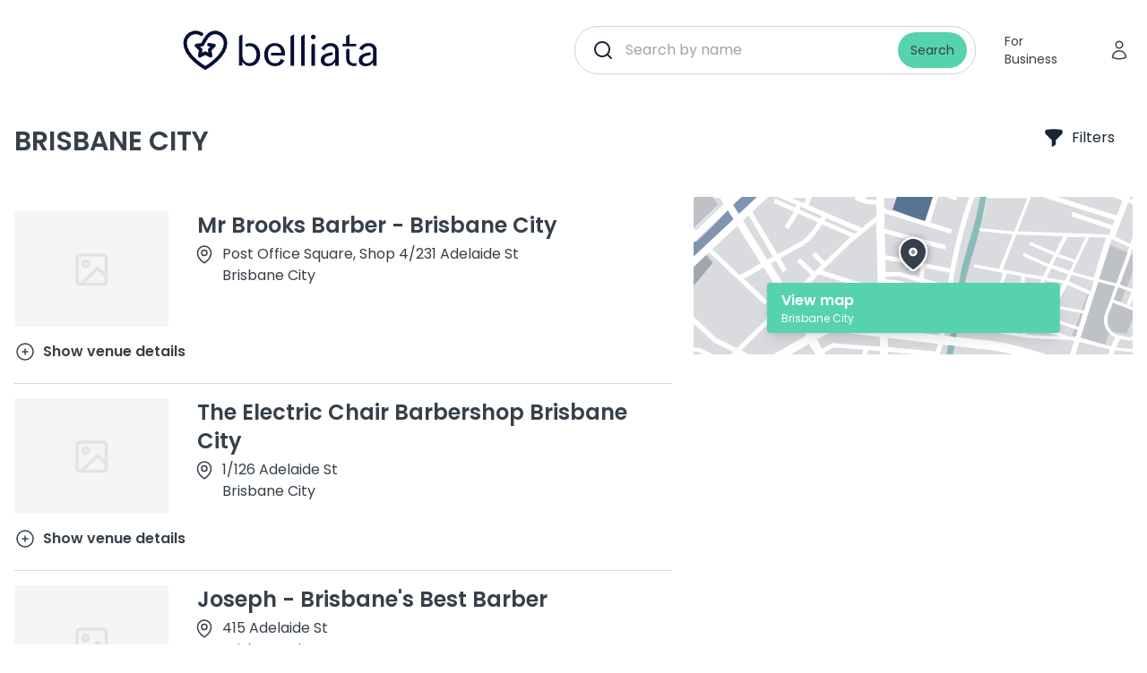

--- FILE ---
content_type: text/html;charset=UTF-8
request_url: https://belliata.com.au/barbers/brisbane-city-c2-y8846
body_size: 15338
content:
<!doctype html>
<html lang="en-au">
<head>
    <head>
    
        
    <meta property="og:app_id" content="138449839856474" />





























            <meta name='botify-site-verification' content='7Nzrz2vdYwI3nuXEHom7nnZr8CrWZVz0'>

        <meta name="p:domain_verify" content="67ff6a3f4ae166e5007419637dafc3ed"/>
        <meta name="msvalidate.01" content="205AA7FB2489853B2769A44CFC0D271B" />
                <title> Brisbane City | Top 10 February 2026 | belliata.com.au </title>
        <meta http-equiv="Content-Type" content="text/html;charset=UTF-8">
    <meta http-equiv="X-UA-Compatible" content="IE=edge">
        <meta name="viewport" content="width=device-width, initial-scale=1.0">


            <base href="https://belliata.com.au/">
    

    
    <meta property="og:image" content="https://belliata.com.au/images/teaser_main_bg.webp">
    <meta property="og:title" content='{yp_meta_title_city_category_2}'>
    <meta property="og:description" content='{yp_meta_description_city_category}'>
    <meta name="description" content='{yp_meta_description_city_category}'>

    <!-- Twitter Meta Tags -->
    <meta name="twitter:card" content="summary_large_image">
    <meta property="twitter:domain" content="belliata.com.au">
    <meta property="twitter:url" content="https://belliata.com.au/barbers/brisbane-city-c2-y8846">
    <meta name="twitter:title" content="{yp_meta_title_city_category_2}">
    <meta name="twitter:description" content="{yp_meta_description_city_category}">
    <meta name="twitter:image" content="https://belliata.com/templates/belliata/img/media/faq-img-lister.webp">



    

    
    
                        <meta name="robots" content="follow">
            <meta name="revisit-after" content="1 day">
            
            <link rel="canonical" href="https://belliata.com.au/barbers/brisbane-city-c2-y8846" />
    
    <link rel="apple-touch-icon" href="https://belliata.com.au/icons_r/apple-touch-icon_r.png">
    <link rel="apple-touch-icon" sizes="32x32" href="//belliata.com.au//icons_r/apple-touch-icon-32x32_r.png">
    <link rel="apple-touch-icon" sizes="48x48" href="//belliata.com.au//icons_r/apple-touch-icon-48x48_r.png">
    <link rel="apple-touch-icon" sizes="57x57" href="https://belliata.com.au/icons_r/apple-touch-icon-57x57_r.png">
    <link rel="apple-touch-icon" sizes="114x114" href="https://belliata.com.au/icons_r/apple-touch-icon-114x114_r.png">
    <link rel="apple-touch-icon" sizes="72x72" href="https://belliata.com.au/icons_r/apple-touch-icon-72x72_r.png">
    <link rel="apple-touch-icon" sizes="144x144" href="https://belliata.com.au/icons_r/apple-touch-icon-144x144_r.png">
    <link rel="apple-touch-icon" sizes="60x60" href="https://belliata.com.au/icons_r/apple-touch-icon-60x60_r.png">
    <link rel="apple-touch-icon" sizes="120x120" href="https://belliata.com.au/icons_r/apple-touch-icon-120x120_r.png">
    <link rel="apple-touch-icon" sizes="76x76" href="https://belliata.com.au/icons_r/apple-touch-icon-76x76_r.png">
    <link rel="apple-touch-icon" sizes="152x152" href="https://belliata.com.au/icons_r/apple-touch-icon-152x152_r.png">
    <link rel="apple-touch-icon" sizes="180x180" href="https://belliata.com.au/icons_r/apple-touch-icon-180x180_r.png">
    <link rel="icon" type="image/png" href="https://belliata.com.au/icons_r/favicon-192x192_r.png" sizes="192x192">
    <link rel="icon" type="image/png" href="https://belliata.com.au/icons_r/favicon-160x160_r.png" sizes="160x160">
    <link rel="icon" type="image/png" href="https://belliata.com.au/icons_r/favicon-96x96_r.png" sizes="96x96">
    <link rel="icon" type="image/png" href="https://belliata.com.au/icons_r/favicon-16x16_r.png" sizes="16x16">
    <link rel="icon" type="image/png" href="https://belliata.com.au/icons_r/favicon-32x32_r.png" sizes="32x32">
    <link rel="shortcut icon" href="https://belliata.com.au/favicon.ico">
    <link rel="manifest" href="https://belliata.com.au/manifest.json" crossorigin="use-credentials">
    <meta name="theme-color" content="#242d35">
    <meta name="msapplication-TileColor" content="#2b5797">
    <meta name="msapplication-TileImage" content="https://belliata.com.au/mstile-144x144_r.png">
    <meta name="apple-mobile-web-app-capable" content="yes">

    

    
    
    
            
            <!-- Google Tag Manager -->
            <script>
                (function (w, d, s, l, i) {
                    w[l] = w[l] || [];
                    w[l].push({'gtm.start': new Date().getTime(), event: 'gtm.js'});
                    var f = d.getElementsByTagName(s)[0], j = d.createElement(s),
                        dl = l != 'dataLayer' ? '&l=' + l : '';
                    j.async = true;
                    j.src = 'https://www.googletagmanager.com/gtm.js?id=' + i + dl;
                    f.parentNode.insertBefore(j, f);
                })(window, document, 'script', 'dataLayer', 'GTM-NC8J2QF');
            </script>
            <!-- End Google Tag Manager -->
        
    
    

    <link rel="preload" href="https://belliata.com.au/templates/belliata/dist/css/main.css" as="style" onload="this.onload=null;this.rel='stylesheet'"/>
    <noscript><link rel="stylesheet" href="https://belliata.com.au/templates/belliata/dist/css/main.css"/></noscript>

    <link rel="stylesheet" href="https://belliata.com.au/templates/belliata/dist/css/style.css"/>

    </head>
</head>
<body x-data class="page-yp_city_and_category">
    <div class="main-wrapper">
        <header x-data="headerState" class="py-3 md:py-5 bg-white sticky top-0 z-30">
    <div class="container">
        <div class="flex items-center justify-between">
            <a class="relative z-20 inline-block min-w-[108px] lg:min-w-[168px] lg:min-w-[168px] h-7 sm:h-11 mr-8" href="https://belliata.com.au/">
                <svg class="h-full w-full" width="609" height="124" viewBox="0 0 609 124" fill="none" xmlns="http://www.w3.org/2000/svg">
                    <path d="M80.8819 44.8908L96.9209 47.539L83.357 61.1203L86.3475 80.0805L69.2395 71.3773L52.1314 80.0805L55.1219 61.1203L41.558 47.539L60.5144 44.5242C60.5144 44.5242 64.5631 37.0357 68.3412 30.188C75.2701 17.6293 83.3076 7.11529 98.6133 6.39149C101.298 6.26452 104.006 6.46427 106.678 6.99949C114.177 8.50195 120.924 12.5553 125.773 18.4704C130.621 24.3855 133.271 31.7973 133.273 39.4455C133.273 82.7182 69.6363 118.354 69.6363 118.354C69.6363 118.354 6 82.7181 6 39.4454C6.0013 31.7972 8.65143 24.3855 13.4998 18.4704C18.3482 12.5553 25.0956 8.50191 32.5948 6.99944C40.094 5.49698 47.8821 6.63815 54.635 10.2289C55.6567 10.7722 56.645 11.3664 57.5971 12.0082" stroke="#050F35" stroke-width="11" stroke-linecap="round" stroke-linejoin="round"/>
                    <path d="M241.943 76.2027C241.943 86.8445 238.983 95.4424 233.063 102.138C227.143 108.833 219.532 112.145 210.299 112.145C199.023 112.145 191.06 107.564 186.479 98.4729V110.735H175.273V18.7656L186.479 12V82.3341C187.254 87.8311 189.086 92.271 191.976 95.7948C195.922 100.517 201.349 102.913 208.397 102.913C214.81 102.913 220.096 100.446 224.254 95.4424C228.412 90.4387 230.455 84.0255 230.455 76.1323C230.455 68.2391 228.412 61.8258 224.254 56.8221C220.096 51.8184 214.81 49.3518 208.397 49.3518C205.578 49.3518 203.04 49.7041 200.715 50.4793C200.292 50.6203 199.799 50.6908 199.376 50.6908C197.12 50.6908 195.218 48.9289 195.218 46.5328C195.218 44.9118 196.134 43.4318 197.614 42.7271C201.208 41.0357 205.437 40.19 210.299 40.19C219.602 40.19 227.214 43.5023 233.063 50.1975C238.983 56.8926 241.943 65.561 241.943 76.2027Z" fill="#050F35"/>
                    <path d="M481.911 46.2511C477.259 41.9521 471.128 39.8379 463.376 39.8379C456.822 39.8379 451.043 41.3883 446.039 44.5597C441.035 47.7311 436.947 52.1005 433.988 57.6681L444.066 62.8127C445.687 58.6547 448.153 55.3424 451.536 52.8758C454.919 50.4091 458.654 49.2111 462.812 49.2111C467.182 49.2111 470.705 50.4796 473.524 52.9462C476.273 55.4833 477.682 58.4433 477.682 61.8261V85.2238C477.682 89.9456 475.497 94.3151 471.057 98.2617C466.618 102.208 461.684 104.182 456.117 104.182C452.452 104.182 449.562 103.195 447.378 101.292C445.193 99.3188 444.136 96.7817 444.136 93.6808C444.136 89.9456 445.405 86.9857 447.871 84.7305C450.338 82.4753 453.157 80.9248 456.328 80.2201C459.429 79.5153 463.235 78.6696 467.604 77.7534C469.225 77.4011 470.353 75.9916 470.353 74.3707V72.3269C470.353 70.2126 468.45 68.5917 466.406 68.8736C466.265 68.8736 466.054 68.9441 465.913 68.9441C462.53 69.4374 458.936 70.2126 455.06 71.2697C451.184 72.3973 447.589 73.5954 444.206 75.0754C440.824 76.4849 438.075 78.8106 435.82 82.0524C433.565 85.2943 432.508 89.2409 432.508 93.8922C432.508 99.4598 434.481 104.041 438.498 107.494C442.515 110.947 447.801 112.709 454.285 112.709C465.349 112.709 473.101 108.269 477.612 99.4597V111.3H488.747V63.447C488.888 56.1881 486.562 50.5501 481.911 46.2511Z" fill="#050F35"/>
                    <path d="M601.366 46.2511C596.714 41.9521 590.583 39.8379 582.831 39.8379C576.277 39.8379 570.498 41.3883 565.494 44.5597C560.49 47.7311 556.403 52.1005 553.443 57.6681L563.521 62.8127C565.142 58.6547 567.679 55.3424 570.991 52.8758C574.374 50.4091 578.109 49.2111 582.267 49.2111C586.637 49.2111 590.16 50.4796 592.979 52.9462C595.728 55.4833 597.137 58.4433 597.137 61.8261V85.2238C597.137 89.9456 594.952 94.3151 590.513 98.2617C586.073 102.208 581.14 104.182 575.572 104.182C571.978 104.182 569.018 103.195 566.833 101.292C564.648 99.3188 563.591 96.7817 563.591 93.6808C563.591 89.9456 564.86 86.9857 567.326 84.7305C569.793 82.4753 572.612 80.9248 575.783 80.2201C578.884 79.5153 582.69 78.6696 587.059 77.7534C588.68 77.4011 589.808 75.9916 589.808 74.3707V72.3269C589.808 70.2126 587.905 68.5917 585.861 68.8736L585.368 68.9441C581.985 69.4374 578.391 70.2126 574.515 71.2697C570.639 72.3973 567.044 73.5954 563.661 75.0754C560.279 76.4849 557.53 78.8106 555.275 82.0524C553.09 85.2943 551.963 89.2409 551.963 93.8922C551.963 99.4598 553.936 104.041 557.953 107.494C561.97 110.947 567.256 112.709 573.74 112.709C584.804 112.709 592.557 108.269 597.067 99.4597V111.3H608.272V63.447C608.343 56.1881 606.017 50.5501 601.366 46.2511Z" fill="#050F35"/>
                    <path d="M526.802 99.6005C524.124 96.9929 522.856 93.2577 522.856 88.3949V63.0944C522.856 60.3459 520.812 57.9497 518.064 57.7383C516.513 57.5973 515.033 58.2317 514.046 59.2183C513.13 60.1345 512.566 61.4735 512.566 62.883V89.1702C512.566 96.4291 514.892 102.138 519.544 106.155C524.195 110.172 530.044 112.145 537.162 112.145C540.757 112.145 543.223 111.863 544.633 111.44V101.856C543.223 103.054 540.756 103.618 537.303 103.618C532.934 103.547 529.481 102.208 526.802 99.6005Z" fill="#050F35"/>
                    <path d="M543.998 42.2338H522.855V12L512.566 18.2018V42.2338H501.008V49.9156H543.998V42.2338Z" fill="#050F35"/>
                    <path d="M409.109 13.5508C406.854 13.5508 405.021 14.1851 403.682 15.5241C402.343 16.8631 401.639 18.625 401.639 20.7392C401.639 22.924 402.343 24.6858 403.682 25.9544C405.021 27.2934 406.854 27.9277 409.109 27.9277C411.364 27.9277 413.197 27.2934 414.536 25.9544C415.875 24.6154 416.58 22.8535 416.58 20.7392C416.58 18.5545 415.875 16.7926 414.536 15.5241C413.126 14.1851 411.294 13.5508 409.109 13.5508Z" fill="#050F35"/>
                    <path d="M403.4 111.229H414.676V47.7308C414.676 44.6299 412.139 42.0928 409.038 42.0928C405.937 42.0928 403.4 44.6299 403.4 47.7308V111.229Z" fill="#050F35"/>
                    <path d="M288.315 39.8379C284.792 39.8379 281.55 40.2607 278.52 41.1064C274.221 42.3045 270.344 44.3483 266.961 47.1673C265.975 47.9425 265.059 48.8587 264.213 49.7749C257.941 56.3995 254.84 65.2794 254.84 76.2735C254.84 87.1971 257.941 95.936 264.213 102.561C265.129 103.477 266.045 104.393 266.961 105.168C270.344 107.987 274.15 109.961 278.52 111.159C281.691 112.075 285.074 112.498 288.738 112.498C302.129 112.498 312.136 106.578 318.62 94.6674L307.062 89.5228C305.934 93.8218 303.82 97.1341 300.649 99.6007C297.477 101.997 293.46 103.265 288.597 103.265C284.792 103.265 281.479 102.49 278.52 100.94C276.617 99.9531 274.925 98.614 273.375 96.9931C270.767 94.1741 268.935 90.6504 267.807 86.2104C267.243 83.6029 266.962 81.1362 266.821 78.881C266.609 75.5687 266.75 72.6792 266.961 70.4945C267.173 68.6622 267.384 67.3231 267.525 66.6889C267.596 66.407 267.596 66.3365 267.596 66.3365C268.653 61.4737 270.697 57.4567 273.586 54.4262C275.066 52.9463 276.687 51.6777 278.52 50.7615C281.268 49.352 284.51 48.6473 288.174 48.6473C294.306 48.6473 299.098 50.5501 302.622 54.4262C306.146 58.3024 308.049 63.6584 308.471 70.4945H279.577C277.321 70.4945 275.489 72.3974 275.489 74.723C275.489 77.0487 277.321 78.9515 279.577 78.9515H320.1C320.17 78.1058 320.241 76.7668 320.241 75.0049C320.241 64.3632 317.351 55.8357 311.502 49.493C305.652 43.0797 297.9 39.8379 288.315 39.8379Z" fill="#050F35"/>
                    <path d="M382.118 12.0703V111.229H370.912V18.7654L382.118 12.0703Z" fill="#050F35"/>
                    <path d="M348.712 12.0703V111.229H337.436V18.7654L348.712 12.0703Z" fill="#050F35"/>
                </svg>
            </a>

                            <div class="bg-white z-10 top-0 transition-all h-full w-full pt-20 pb-3.5 px-3.5 lg:pt-0 lg:pb-0 lg:px-0 hidden lg:block max-w-md">
                    <form x-data="searchState" class="w-full" action="https://belliata.com.au/search/">
    <div x-init="$watch('$store.search.isShowSearchModal', value => focusField(value))" class="__b-search-component">
        <div :class="isSearching && '__b-search-inner-searching-component'" class="__b-search-inner-component __b-search-inner-searching-component">
            <template x-if="$store.search.isShowSearchModal">
                <a href="#" @click.prevent="$store.search.toggleSearchModal(false)" class="__b-search-btn-back-component">
                    <svg xmlns="http://www.w3.org/2000/svg" fill="none" viewBox="0 0 24 24" stroke-width="1.5" stroke="currentColor" class="w-6 h-6">
                        <path stroke-linecap="round" stroke-linejoin="round" d="M10.5 19.5L3 12m0 0l7.5-7.5M3 12h18" />
                    </svg>
                </a>
            </template>
            <input
                    x-ref="mainSearchField"
                    @blur="isShowResultList = false"
                    @input.debounce="fetchResults"
                    class="__b-search-field-component"
                    name="salon_title"
                    type="text"
                    placeholder="Search by name">

            <button type="submit" class="__btn __btn-primary __btn-sm __b-search-submit">Search</button>

            <template x-if="isSearching">
                <div class="absolute rounded-full left-1/2 -translate-x-1/2 md:translate-x-0 md:left-2 top-[65px] md:top-px h-[52px] w-12 bg-white inline-flex items-center justify-center z-20" role="status">
                    <svg aria-hidden="true" class="__b-spinner-sm-component" viewBox="0 0 100 101" fill="none" xmlns="http://www.w3.org/2000/svg">
                        <path d="M100 50.5908C100 78.2051 77.6142 100.591 50 100.591C22.3858 100.591 0 78.2051 0 50.5908C0 22.9766 22.3858 0.59082 50 0.59082C77.6142 0.59082 100 22.9766 100 50.5908ZM9.08144 50.5908C9.08144 73.1895 27.4013 91.5094 50 91.5094C72.5987 91.5094 90.9186 73.1895 90.9186 50.5908C90.9186 27.9921 72.5987 9.67226 50 9.67226C27.4013 9.67226 9.08144 27.9921 9.08144 50.5908Z" fill="currentColor"/>
                        <path d="M93.9676 39.0409C96.393 38.4038 97.8624 35.9116 97.0079 33.5539C95.2932 28.8227 92.871 24.3692 89.8167 20.348C85.8452 15.1192 80.8826 10.7238 75.2124 7.41289C69.5422 4.10194 63.2754 1.94025 56.7698 1.05124C51.7666 0.367541 46.6976 0.446843 41.7345 1.27873C39.2613 1.69328 37.813 4.19778 38.4501 6.62326C39.0873 9.04874 41.5694 10.4717 44.0505 10.1071C47.8511 9.54855 51.7191 9.52689 55.5402 10.0491C60.8642 10.7766 65.9928 12.5457 70.6331 15.2552C75.2735 17.9648 79.3347 21.5619 82.5849 25.841C84.9175 28.9121 86.7997 32.2913 88.1811 35.8758C89.083 38.2158 91.5421 39.6781 93.9676 39.0409Z" fill="currentFill"/>
                    </svg>
                    <span class="sr-only">Loading...</span>
                </div>
            </template>

            <div class="__b-search-list-component">
                <template x-if="searchResult.length">
                    <div class="flex items-center py-6 px-1">
                        <svg width="22" height="22" viewBox="0 0 24 24" fill="none" class="mr-3" xmlns="http://www.w3.org/2000/svg">
                            <path d="M21.0006 3L14.5006 21C14.4567 21.0957 14.3862 21.1769 14.2976 21.2338C14.209 21.2906 14.1059 21.3209 14.0006 21.3209C13.8952 21.3209 13.7921 21.2906 13.7035 21.2338C13.6149 21.1769 13.5444 21.0957 13.5006 21L10.0006 14L3.00056 10.5C2.90482 10.4561 2.82369 10.3857 2.7668 10.2971C2.70992 10.2084 2.67969 10.1053 2.67969 10C2.67969 9.89468 2.70992 9.79158 2.7668 9.70295C2.82369 9.61431 2.90482 9.54387 3.00056 9.5L21.0006 3Z" stroke="#161616" stroke-width="2" stroke-linecap="round" stroke-linejoin="round"/>
                        </svg>
                        Nearby
                    </div>
                </template>
                <template x-if="searchResult.length" class="pt-2">
                    <h5 class="font-bold tracking-wide mb-2">Popular Locations</h5>
                </template>
                <ul>
                    <template x-for="item in searchResult" :key="item.id">
                        <li>
                            <a x-bind:href="`https://belliata.com.au/v/${ item.url }`" class="flex items-center">
                                <svg xmlns="http://www.w3.org/2000/svg" fill="none" viewBox="0 0 24 24" stroke-width="1.5" stroke="currentColor" class="w-6 h-6">
                                    <path stroke-linecap="round" stroke-linejoin="round" d="M15 10.5a3 3 0 11-6 0 3 3 0 016 0z" />
                                    <path stroke-linecap="round" stroke-linejoin="round" d="M19.5 10.5c0 7.142-7.5 11.25-7.5 11.25S4.5 17.642 4.5 10.5a7.5 7.5 0 1115 0z" />
                                </svg>

                                <div class="pl-4">
                                    <p class="text-sm font-semibold text-color-step-2" x-text="item.title"></p>
                                    <span class="text-xs text-color-step-3" x-text="item.address"></span>
                                </div>
                            </a>
                        </li>
                    </template>
                </ul>
            </div>
        </div>
    </div>
</form>

<script>
    function searchState() {
        return {
            searchResult: [],
            isSearching: false,
            isShowResultList: false,
            isShowSearchModal: false,
            focusField(value) {
                if(value) {
                    this.$refs.mainSearchField.focus()
                }
            },
            fetchResults(e) {
                let formData = new FormData();
                formData.append('q', e.target.value);
                formData.append('cmd', 'index-venue-search');
                this.isSearching = true

                fetch(location.origin, {
                    method: 'POST',
                    body: formData
                })
                    .then(response => response.json())
                    .then(data => {
                        if(data.length > 0) {
                            this.isShowResultList = true
                        }
                        this.searchResult = data
                        this.isSearching = false
                    })
                    .catch(err => console.error(err));
            }
        }
    }
</script>
                </div>
            
            <div
                :class="isShowMenu ? 'left-0' : '-left-full'"
                class="fixed bg-white z-10 top-0 transition-all h-full w-full pt-24 pb-3.5 flex flex-col items-center">
                <div class="container flex-1 flex flex-col">
                    <div class="hidden lg:block">
                        <form x-data="searchState" class="w-full" action="https://belliata.com.au/search/">
    <div x-init="$watch('$store.search.isShowSearchModal', value => focusField(value))" class="__b-search-component">
        <div :class="isSearching && '__b-search-inner-searching-component'" class="__b-search-inner-component __b-search-inner-searching-component">
            <template x-if="$store.search.isShowSearchModal">
                <a href="#" @click.prevent="$store.search.toggleSearchModal(false)" class="__b-search-btn-back-component">
                    <svg xmlns="http://www.w3.org/2000/svg" fill="none" viewBox="0 0 24 24" stroke-width="1.5" stroke="currentColor" class="w-6 h-6">
                        <path stroke-linecap="round" stroke-linejoin="round" d="M10.5 19.5L3 12m0 0l7.5-7.5M3 12h18" />
                    </svg>
                </a>
            </template>
            <input
                    x-ref="mainSearchField"
                    @blur="isShowResultList = false"
                    @input.debounce="fetchResults"
                    class="__b-search-field-component"
                    name="salon_title"
                    type="text"
                    placeholder="Search by name">

            <button type="submit" class="__btn __btn-primary __btn-sm __b-search-submit">Search</button>

            <template x-if="isSearching">
                <div class="absolute rounded-full left-1/2 -translate-x-1/2 md:translate-x-0 md:left-2 top-[65px] md:top-px h-[52px] w-12 bg-white inline-flex items-center justify-center z-20" role="status">
                    <svg aria-hidden="true" class="__b-spinner-sm-component" viewBox="0 0 100 101" fill="none" xmlns="http://www.w3.org/2000/svg">
                        <path d="M100 50.5908C100 78.2051 77.6142 100.591 50 100.591C22.3858 100.591 0 78.2051 0 50.5908C0 22.9766 22.3858 0.59082 50 0.59082C77.6142 0.59082 100 22.9766 100 50.5908ZM9.08144 50.5908C9.08144 73.1895 27.4013 91.5094 50 91.5094C72.5987 91.5094 90.9186 73.1895 90.9186 50.5908C90.9186 27.9921 72.5987 9.67226 50 9.67226C27.4013 9.67226 9.08144 27.9921 9.08144 50.5908Z" fill="currentColor"/>
                        <path d="M93.9676 39.0409C96.393 38.4038 97.8624 35.9116 97.0079 33.5539C95.2932 28.8227 92.871 24.3692 89.8167 20.348C85.8452 15.1192 80.8826 10.7238 75.2124 7.41289C69.5422 4.10194 63.2754 1.94025 56.7698 1.05124C51.7666 0.367541 46.6976 0.446843 41.7345 1.27873C39.2613 1.69328 37.813 4.19778 38.4501 6.62326C39.0873 9.04874 41.5694 10.4717 44.0505 10.1071C47.8511 9.54855 51.7191 9.52689 55.5402 10.0491C60.8642 10.7766 65.9928 12.5457 70.6331 15.2552C75.2735 17.9648 79.3347 21.5619 82.5849 25.841C84.9175 28.9121 86.7997 32.2913 88.1811 35.8758C89.083 38.2158 91.5421 39.6781 93.9676 39.0409Z" fill="currentFill"/>
                    </svg>
                    <span class="sr-only">Loading...</span>
                </div>
            </template>

            <div class="__b-search-list-component">
                <template x-if="searchResult.length">
                    <div class="flex items-center py-6 px-1">
                        <svg width="22" height="22" viewBox="0 0 24 24" fill="none" class="mr-3" xmlns="http://www.w3.org/2000/svg">
                            <path d="M21.0006 3L14.5006 21C14.4567 21.0957 14.3862 21.1769 14.2976 21.2338C14.209 21.2906 14.1059 21.3209 14.0006 21.3209C13.8952 21.3209 13.7921 21.2906 13.7035 21.2338C13.6149 21.1769 13.5444 21.0957 13.5006 21L10.0006 14L3.00056 10.5C2.90482 10.4561 2.82369 10.3857 2.7668 10.2971C2.70992 10.2084 2.67969 10.1053 2.67969 10C2.67969 9.89468 2.70992 9.79158 2.7668 9.70295C2.82369 9.61431 2.90482 9.54387 3.00056 9.5L21.0006 3Z" stroke="#161616" stroke-width="2" stroke-linecap="round" stroke-linejoin="round"/>
                        </svg>
                        Nearby
                    </div>
                </template>
                <template x-if="searchResult.length" class="pt-2">
                    <h5 class="font-bold tracking-wide mb-2">Popular Locations</h5>
                </template>
                <ul>
                    <template x-for="item in searchResult" :key="item.id">
                        <li>
                            <a x-bind:href="`https://belliata.com.au/v/${ item.url }`" class="flex items-center">
                                <svg xmlns="http://www.w3.org/2000/svg" fill="none" viewBox="0 0 24 24" stroke-width="1.5" stroke="currentColor" class="w-6 h-6">
                                    <path stroke-linecap="round" stroke-linejoin="round" d="M15 10.5a3 3 0 11-6 0 3 3 0 016 0z" />
                                    <path stroke-linecap="round" stroke-linejoin="round" d="M19.5 10.5c0 7.142-7.5 11.25-7.5 11.25S4.5 17.642 4.5 10.5a7.5 7.5 0 1115 0z" />
                                </svg>

                                <div class="pl-4">
                                    <p class="text-sm font-semibold text-color-step-2" x-text="item.title"></p>
                                    <span class="text-xs text-color-step-3" x-text="item.address"></span>
                                </div>
                            </a>
                        </li>
                    </template>
                </ul>
            </div>
        </div>
    </div>
</form>

<script>
    function searchState() {
        return {
            searchResult: [],
            isSearching: false,
            isShowResultList: false,
            isShowSearchModal: false,
            focusField(value) {
                if(value) {
                    this.$refs.mainSearchField.focus()
                }
            },
            fetchResults(e) {
                let formData = new FormData();
                formData.append('q', e.target.value);
                formData.append('cmd', 'index-venue-search');
                this.isSearching = true

                fetch(location.origin, {
                    method: 'POST',
                    body: formData
                })
                    .then(response => response.json())
                    .then(data => {
                        if(data.length > 0) {
                            this.isShowResultList = true
                        }
                        this.searchResult = data
                        this.isSearching = false
                    })
                    .catch(err => console.error(err));
            }
        }
    }
</script>
                    </div>
                    <div class="block lg:hidden">
                        <div class="__b-search-component">
                            <div class="__b-search-inner-component">
                                <button @click="$store.search.toggleSearchModal()" type="button" class="__b-search-field-component __b-search-btn-field-component">Search by name</button>
                            </div>
                        </div>
                    </div>
                    <div class="flex pt-8 flex-1 flex-col text-center items-center">
                        <a href="https://zolmi.com.au?utm_source=belliata&utm_medium=nav_button&utm_campaign=click" target="_blank" class="__btn mb-3">For Business</a>
                    </div>
                </div>
            </div>

            <div class="relative z-20 flex items-center">
                <a href="https://zolmi.com.au?utm_source=belliata&utm_medium=nav_button&utm_campaign=click" target="_blank" class="hidden lg:inline-block __btn ml-3">For Business</a>
                <a href="https://account.belliata.com" class="ml-1 mr-1 lg:-mr-2 __btn __btn-icon">
                    <svg xmlns="http://www.w3.org/2000/svg" fill="none" viewBox="0 0 24 24" stroke-width="1.5" stroke="currentColor" class="w-6 h-6">
                        <path stroke-linecap="round" stroke-linejoin="round" d="M15.75 6a3.75 3.75 0 11-7.5 0 3.75 3.75 0 017.5 0zM4.501 20.118a7.5 7.5 0 0114.998 0A17.933 17.933 0 0112 21.75c-2.676 0-5.216-.584-7.499-1.632z" />
                    </svg>
                </a>
                <button type="button" @click="toggleMenu" class="ml-1 -mr-2 __btn __btn-icon inline-flex lg:hidden">
                    <template x-if="!isShowMenu">
                        <svg xmlns="http://www.w3.org/2000/svg" fill="none" viewBox="0 0 24 24" stroke-width="1.5" stroke="currentColor" class="w-7 h-7">
                            <path stroke-linecap="round" stroke-linejoin="round" d="M3.75 6.75h16.5M3.75 12h16.5m-16.5 5.25h16.5" />
                        </svg>
                    </template>
                    <template x-if="isShowMenu">
                        <svg xmlns="http://www.w3.org/2000/svg" fill="none" viewBox="0 0 24 24" stroke-width="1.5" stroke="currentColor" class="w-7 h-7">
                            <path stroke-linecap="round" stroke-linejoin="round" d="M6 18L18 6M6 6l12 12" />
                        </svg>
                    </template>
                </button>
            </div>
        </div>

            </div>
</header>

<script>
    window.more_translate = 'More'


    function headerState() {
        return {
            isShowMenu: false,
            toggleMenu() {
               this.isShowMenu = !this.isShowMenu
            },
        }
    }
</script>

                        <div class="flex-1 py-4">
        <div class="container">
            <div class="flex pb-10">
                <div class="pt-3">
                    <h1 class="text-xl md:text-3xl text-color-step-2 font-semibold uppercase">
                                                     Brisbane City
                                            </h1>
                </div>
                <div class="ml-auto pt-0 md:pt-0">
                    <button type="button" class="__btn-component __btn-primary-component px-3 py-3 sm:py-3.5 sm:px-5 inline-flex items-center">
                        <svg xmlns="http://www.w3.org/2000/svg" viewBox="0 0 24 24" fill="currentColor" class="w-6 h-6 sm:mr-2">
                            <path fill-rule="evenodd" d="M3.792 2.938A49.069 49.069 0 0112 2.25c2.797 0 5.54.236 8.209.688a1.857 1.857 0 011.541 1.836v1.044a3 3 0 01-.879 2.121l-6.182 6.182a1.5 1.5 0 00-.439 1.061v2.927a3 3 0 01-1.658 2.684l-1.757.878A.75.75 0 019.75 21v-5.818a1.5 1.5 0 00-.44-1.06L3.13 7.938a3 3 0 01-.879-2.121V4.774c0-.897.64-1.683 1.542-1.836z" clip-rule="evenodd" />
                        </svg>
                        <span class="hidden sm:inline">Filters</span>
                    </button>
                </div>
            </div>
            <div class="flex flex-wrap md:flex-nowrap md:space-x-6 pb-12">
                <div class="w-full md:w-3/5 order-2 md:order-1">
                                            <ul class="mb-8">
                                                                                                                            <li id="venue-113675" itemscope itemtype="http://schema.org/HairSalon">

                
    <div class="border-b border-color-step-6 py-4">
        <div class="flex flex-col sm:flex-row pb-4">
            <div class="min-w-[172px] sm:mr-8 mb-4 sm:mb-0" itemprop="image" itemscope itemtype="https://schema.org/ImageObject">
                <img itemprop="image url" alt="" src="" style="display: none"/>
                <meta itemprop="width" content="500">
                <meta itemprop="height" content="280">
                <a class="relative block w-full pt-[75%] overflow-hidden __inner-image-absolute-cover-mixin" href="https://belliata.com.au/v/mr-brooks-barber-brisbane-city-brisbane-city-l8846-d113675" target="_blank">
                                            <img src="//belliata.com.au/templates/belliata/img/no-preview.png" alt="" title="">
                                    </a>
            </div>

            <div class="flex-1">
                <h2 class="text-xl sm:text-2xl text-color-step-2 font-semibold mb-1">
                    <a href="https://belliata.com.au/v/mr-brooks-barber-brisbane-city-brisbane-city-l8846-d113675" title="Mr Brooks Barber - Brisbane City" class="hover:underline">
                        <span itemprop="name">Mr Brooks Barber - Brisbane City</span>
                    </a>
                </h2>

                
                <div class="flex text-color-step-2">
                    <svg xmlns="http://www.w3.org/2000/svg" fill="none" viewBox="0 0 24 24" stroke-width="1.5" stroke="currentColor" class="w-6 h-6 -ml-1">
                        <path stroke-linecap="round" stroke-linejoin="round" d="M15 10.5a3 3 0 11-6 0 3 3 0 016 0z" />
                        <path stroke-linecap="round" stroke-linejoin="round" d="M19.5 10.5c0 7.142-7.5 11.25-7.5 11.25S4.5 17.642 4.5 10.5a7.5 7.5 0 1115 0z" />
                    </svg>
                    <meta itemprop="telephone" content="+61499220720" />
                    <p class="pl-2" itemtype="http://schema.org/PostalAddress" itemscope="" itemprop="address">
                        
                        <span itemprop="streetAddress">Post Office Square, Shop 4/231 Adelaide St</span><br>
                        <span itemprop="addressLocality">Brisbane City</span>
                                            </p>
                </div>
            </div>
        </div>
        <div x-data="{ expanded: false }" class="">
            <button type="button" @click="expanded = ! expanded" class="inline-flex items-center bg-transparent p-0 border-0 text-color-step-2 font-semibold hover:text-slate-600">
                <template x-if="!expanded">
                    <svg xmlns="http://www.w3.org/2000/svg" fill="none" viewBox="0 0 24 24" stroke-width="1.5" stroke="currentColor" class="w-6 h-6 mr-2">
                        <path stroke-linecap="round" stroke-linejoin="round" d="M12 9v6m3-3H9m12 0a9 9 0 11-18 0 9 9 0 0118 0z" />
                    </svg>
                </template>
                <template x-if="!expanded">
                    <span>Show venue details</span>
                </template>
                <template x-if="expanded">
                    <svg xmlns="http://www.w3.org/2000/svg" fill="none" viewBox="0 0 24 24" stroke-width="1.5" stroke="currentColor" class="w-6 h-6 mr-2">
                        <path stroke-linecap="round" stroke-linejoin="round" d="M15 12H9m12 0a9 9 0 11-18 0 9 9 0 0118 0z" />
                    </svg>
                </template>
                <template x-if="expanded">
                    <span>Close</span>
                </template>
            </button>

            <div x-show="expanded" x-collapse>
                <div class="py-3">
                                                                                            <table class="py-2">
                            <tbody>
                                                                                                                                        <tr class="text-base text-color-step-1 -closed">
                                            <td class="w-32 py-1">Sunday</td>
                                            <td colspan="3">Closed</td>
                                        </tr>
                                                                                                                                                                                                            <tr class="text-base text-color-step-1 font-bold -current"
                                            itemprop="openingHours" datetime="Monday 07:00-18:00">
                                            <td class="w-32 py-1">Monday</td>
                                            <td>7:00 am - 6:00 pm</td>
                                        </tr>
                                                                                                                                                                                                            <tr class="text-base text-color-step-1" itemprop="openingHours"
                                            datetime="Tuesday 07:00-18:00">
                                            <td class="w-32 py-1">Tuesday</td>
                                            <td>7:00 am - 6:00 pm</td>
                                        </tr>
                                                                                                                                                                                                            <tr class="text-base text-color-step-1" itemprop="openingHours"
                                            datetime="Wednesday 07:00-18:00">
                                            <td class="w-32 py-1">Wednesday</td>
                                            <td>7:00 am - 6:00 pm</td>
                                        </tr>
                                                                                                                                                                                                            <tr class="text-base text-color-step-1" itemprop="openingHours"
                                            datetime="Thursday 07:00-18:00">
                                            <td class="w-32 py-1">Thursday</td>
                                            <td>7:00 am - 6:00 pm</td>
                                        </tr>
                                                                                                                                                                                                            <tr class="text-base text-color-step-1" itemprop="openingHours"
                                            datetime="Friday 07:00-19:00">
                                            <td class="w-32 py-1">Friday</td>
                                            <td>7:00 am - 7:00 pm</td>
                                        </tr>
                                                                                                                                                                                                            <tr class="text-base text-color-step-1" itemprop="openingHours"
                                            datetime="Saturday 09:00-15:00">
                                            <td class="w-32 py-1">Saturday</td>
                                            <td>9:00 am - 3:00 pm</td>
                                        </tr>
                                                                                                                            </tbody>
                        </table>
                                    </div>


            </div>
        </div>
    </div>
</li>
                                                                                                <li id="venue-113676" itemscope itemtype="http://schema.org/HairSalon">

                
    <div class="border-b border-color-step-6 py-4">
        <div class="flex flex-col sm:flex-row pb-4">
            <div class="min-w-[172px] sm:mr-8 mb-4 sm:mb-0" itemprop="image" itemscope itemtype="https://schema.org/ImageObject">
                <img itemprop="image url" alt="" src="" style="display: none"/>
                <meta itemprop="width" content="500">
                <meta itemprop="height" content="280">
                <a class="relative block w-full pt-[75%] overflow-hidden __inner-image-absolute-cover-mixin" href="https://belliata.com.au/v/the-electric-chair-barbershop-brisbane-city-brisbane-city-l8846-d113676" target="_blank">
                                            <img src="//belliata.com.au/templates/belliata/img/no-preview.png" alt="" title="">
                                    </a>
            </div>

            <div class="flex-1">
                <h2 class="text-xl sm:text-2xl text-color-step-2 font-semibold mb-1">
                    <a href="https://belliata.com.au/v/the-electric-chair-barbershop-brisbane-city-brisbane-city-l8846-d113676" title="The Electric Chair Barbershop Brisbane City" class="hover:underline">
                        <span itemprop="name">The Electric Chair Barbershop Brisbane City</span>
                    </a>
                </h2>

                
                <div class="flex text-color-step-2">
                    <svg xmlns="http://www.w3.org/2000/svg" fill="none" viewBox="0 0 24 24" stroke-width="1.5" stroke="currentColor" class="w-6 h-6 -ml-1">
                        <path stroke-linecap="round" stroke-linejoin="round" d="M15 10.5a3 3 0 11-6 0 3 3 0 016 0z" />
                        <path stroke-linecap="round" stroke-linejoin="round" d="M19.5 10.5c0 7.142-7.5 11.25-7.5 11.25S4.5 17.642 4.5 10.5a7.5 7.5 0 1115 0z" />
                    </svg>
                    <meta itemprop="telephone" content="+61732290330" />
                    <p class="pl-2" itemtype="http://schema.org/PostalAddress" itemscope="" itemprop="address">
                        
                        <span itemprop="streetAddress">1/126 Adelaide St</span><br>
                        <span itemprop="addressLocality">Brisbane City</span>
                                            </p>
                </div>
            </div>
        </div>
        <div x-data="{ expanded: false }" class="">
            <button type="button" @click="expanded = ! expanded" class="inline-flex items-center bg-transparent p-0 border-0 text-color-step-2 font-semibold hover:text-slate-600">
                <template x-if="!expanded">
                    <svg xmlns="http://www.w3.org/2000/svg" fill="none" viewBox="0 0 24 24" stroke-width="1.5" stroke="currentColor" class="w-6 h-6 mr-2">
                        <path stroke-linecap="round" stroke-linejoin="round" d="M12 9v6m3-3H9m12 0a9 9 0 11-18 0 9 9 0 0118 0z" />
                    </svg>
                </template>
                <template x-if="!expanded">
                    <span>Show venue details</span>
                </template>
                <template x-if="expanded">
                    <svg xmlns="http://www.w3.org/2000/svg" fill="none" viewBox="0 0 24 24" stroke-width="1.5" stroke="currentColor" class="w-6 h-6 mr-2">
                        <path stroke-linecap="round" stroke-linejoin="round" d="M15 12H9m12 0a9 9 0 11-18 0 9 9 0 0118 0z" />
                    </svg>
                </template>
                <template x-if="expanded">
                    <span>Close</span>
                </template>
            </button>

            <div x-show="expanded" x-collapse>
                <div class="py-3">
                                                                                            <table class="py-2">
                            <tbody>
                                                                                                                                        <tr class="text-base text-color-step-1" itemprop="openingHours"
                                            datetime="Sunday 10:00-15:00">
                                            <td class="w-32 py-1">Sunday</td>
                                            <td>10:00 am - 3:00 pm</td>
                                        </tr>
                                                                                                                                                                                                            <tr class="text-base text-color-step-1 font-bold -current"
                                            itemprop="openingHours" datetime="Monday 09:00-17:00">
                                            <td class="w-32 py-1">Monday</td>
                                            <td>9:00 am - 5:00 pm</td>
                                        </tr>
                                                                                                                                                                                                            <tr class="text-base text-color-step-1" itemprop="openingHours"
                                            datetime="Tuesday 09:00-17:00">
                                            <td class="w-32 py-1">Tuesday</td>
                                            <td>9:00 am - 5:00 pm</td>
                                        </tr>
                                                                                                                                                                                                            <tr class="text-base text-color-step-1" itemprop="openingHours"
                                            datetime="Wednesday 09:00-17:00">
                                            <td class="w-32 py-1">Wednesday</td>
                                            <td>9:00 am - 5:00 pm</td>
                                        </tr>
                                                                                                                                                                                                            <tr class="text-base text-color-step-1" itemprop="openingHours"
                                            datetime="Thursday 09:00-19:00">
                                            <td class="w-32 py-1">Thursday</td>
                                            <td>9:00 am - 7:00 pm</td>
                                        </tr>
                                                                                                                                                                                                            <tr class="text-base text-color-step-1" itemprop="openingHours"
                                            datetime="Friday 09:00-18:00">
                                            <td class="w-32 py-1">Friday</td>
                                            <td>9:00 am - 6:00 pm</td>
                                        </tr>
                                                                                                                                                                                                            <tr class="text-base text-color-step-1" itemprop="openingHours"
                                            datetime="Saturday 09:00-17:00">
                                            <td class="w-32 py-1">Saturday</td>
                                            <td>9:00 am - 5:00 pm</td>
                                        </tr>
                                                                                                                            </tbody>
                        </table>
                                    </div>


            </div>
        </div>
    </div>
</li>
                                                                                                <li id="venue-113677" itemscope itemtype="http://schema.org/HairSalon">

                
    <div class="border-b border-color-step-6 py-4">
        <div class="flex flex-col sm:flex-row pb-4">
            <div class="min-w-[172px] sm:mr-8 mb-4 sm:mb-0" itemprop="image" itemscope itemtype="https://schema.org/ImageObject">
                <img itemprop="image url" alt="" src="" style="display: none"/>
                <meta itemprop="width" content="500">
                <meta itemprop="height" content="280">
                <a class="relative block w-full pt-[75%] overflow-hidden __inner-image-absolute-cover-mixin" href="https://belliata.com.au/v/joseph-brisbanes-best-barber-brisbane-city-l8846-d113677" target="_blank">
                                            <img src="//belliata.com.au/templates/belliata/img/no-preview.png" alt="" title="">
                                    </a>
            </div>

            <div class="flex-1">
                <h2 class="text-xl sm:text-2xl text-color-step-2 font-semibold mb-1">
                    <a href="https://belliata.com.au/v/joseph-brisbanes-best-barber-brisbane-city-l8846-d113677" title="Joseph - Brisbane&#039;s Best Barber" class="hover:underline">
                        <span itemprop="name">Joseph - Brisbane&#039;s Best Barber</span>
                    </a>
                </h2>

                
                <div class="flex text-color-step-2">
                    <svg xmlns="http://www.w3.org/2000/svg" fill="none" viewBox="0 0 24 24" stroke-width="1.5" stroke="currentColor" class="w-6 h-6 -ml-1">
                        <path stroke-linecap="round" stroke-linejoin="round" d="M15 10.5a3 3 0 11-6 0 3 3 0 016 0z" />
                        <path stroke-linecap="round" stroke-linejoin="round" d="M19.5 10.5c0 7.142-7.5 11.25-7.5 11.25S4.5 17.642 4.5 10.5a7.5 7.5 0 1115 0z" />
                    </svg>
                    <meta itemprop="telephone" content="+61414349435" />
                    <p class="pl-2" itemtype="http://schema.org/PostalAddress" itemscope="" itemprop="address">
                        
                        <span itemprop="streetAddress">415 Adelaide St</span><br>
                        <span itemprop="addressLocality">Brisbane City</span>
                                            </p>
                </div>
            </div>
        </div>
        <div x-data="{ expanded: false }" class="">
            <button type="button" @click="expanded = ! expanded" class="inline-flex items-center bg-transparent p-0 border-0 text-color-step-2 font-semibold hover:text-slate-600">
                <template x-if="!expanded">
                    <svg xmlns="http://www.w3.org/2000/svg" fill="none" viewBox="0 0 24 24" stroke-width="1.5" stroke="currentColor" class="w-6 h-6 mr-2">
                        <path stroke-linecap="round" stroke-linejoin="round" d="M12 9v6m3-3H9m12 0a9 9 0 11-18 0 9 9 0 0118 0z" />
                    </svg>
                </template>
                <template x-if="!expanded">
                    <span>Show venue details</span>
                </template>
                <template x-if="expanded">
                    <svg xmlns="http://www.w3.org/2000/svg" fill="none" viewBox="0 0 24 24" stroke-width="1.5" stroke="currentColor" class="w-6 h-6 mr-2">
                        <path stroke-linecap="round" stroke-linejoin="round" d="M15 12H9m12 0a9 9 0 11-18 0 9 9 0 0118 0z" />
                    </svg>
                </template>
                <template x-if="expanded">
                    <span>Close</span>
                </template>
            </button>

            <div x-show="expanded" x-collapse>
                <div class="py-3">
                                                                                            <table class="py-2">
                            <tbody>
                                                                                                                                        <tr class="text-base text-color-step-1 -closed">
                                            <td class="w-32 py-1">Sunday</td>
                                            <td colspan="3">Closed</td>
                                        </tr>
                                                                                                                                                                                                            <tr class="text-base text-color-step-1 font-bold -current"
                                            itemprop="openingHours" datetime="Monday 10:30-17:00">
                                            <td class="w-32 py-1">Monday</td>
                                            <td>10:30 am - 5:00 pm</td>
                                        </tr>
                                                                                                                                                                                                            <tr class="text-base text-color-step-1" itemprop="openingHours"
                                            datetime="Tuesday 10:30-17:00">
                                            <td class="w-32 py-1">Tuesday</td>
                                            <td>10:30 am - 5:00 pm</td>
                                        </tr>
                                                                                                                                                                                                            <tr class="text-base text-color-step-1" itemprop="openingHours"
                                            datetime="Wednesday 10:30-17:00">
                                            <td class="w-32 py-1">Wednesday</td>
                                            <td>10:30 am - 5:00 pm</td>
                                        </tr>
                                                                                                                                                                                                            <tr class="text-base text-color-step-1" itemprop="openingHours"
                                            datetime="Thursday 10:30-17:00">
                                            <td class="w-32 py-1">Thursday</td>
                                            <td>10:30 am - 5:00 pm</td>
                                        </tr>
                                                                                                                                                                                                            <tr class="text-base text-color-step-1" itemprop="openingHours"
                                            datetime="Friday 10:30-17:00">
                                            <td class="w-32 py-1">Friday</td>
                                            <td>10:30 am - 5:00 pm</td>
                                        </tr>
                                                                                                                                                                                                            <tr class="text-base text-color-step-1 -closed">
                                            <td class="w-32 py-1">Saturday</td>
                                            <td colspan="3">Closed</td>
                                        </tr>
                                                                                                                            </tbody>
                        </table>
                                    </div>


            </div>
        </div>
    </div>
</li>
                                                                                                <li id="venue-113679" itemscope itemtype="http://schema.org/HairSalon">

                
    <div class="border-b border-color-step-6 py-4">
        <div class="flex flex-col sm:flex-row pb-4">
            <div class="min-w-[172px] sm:mr-8 mb-4 sm:mb-0" itemprop="image" itemscope itemtype="https://schema.org/ImageObject">
                <img itemprop="image url" alt="" src="" style="display: none"/>
                <meta itemprop="width" content="500">
                <meta itemprop="height" content="280">
                <a class="relative block w-full pt-[75%] overflow-hidden __inner-image-absolute-cover-mixin" href="https://belliata.com.au/v/col-nayler-barber-shop-uptown-brisbane-city-brisbane-city-l8846-d113679" target="_blank">
                                            <img src="//belliata.com.au/templates/belliata/img/no-preview.png" alt="" title="">
                                    </a>
            </div>

            <div class="flex-1">
                <h2 class="text-xl sm:text-2xl text-color-step-2 font-semibold mb-1">
                    <a href="https://belliata.com.au/v/col-nayler-barber-shop-uptown-brisbane-city-brisbane-city-l8846-d113679" title="Col Nayler Barber Shop - Uptown Brisbane City" class="hover:underline">
                        <span itemprop="name">Col Nayler Barber Shop - Uptown Brisbane City</span>
                    </a>
                </h2>

                
                <div class="flex text-color-step-2">
                    <svg xmlns="http://www.w3.org/2000/svg" fill="none" viewBox="0 0 24 24" stroke-width="1.5" stroke="currentColor" class="w-6 h-6 -ml-1">
                        <path stroke-linecap="round" stroke-linejoin="round" d="M15 10.5a3 3 0 11-6 0 3 3 0 016 0z" />
                        <path stroke-linecap="round" stroke-linejoin="round" d="M19.5 10.5c0 7.142-7.5 11.25-7.5 11.25S4.5 17.642 4.5 10.5a7.5 7.5 0 1115 0z" />
                    </svg>
                    <meta itemprop="telephone" content="+61732101159" />
                    <p class="pl-2" itemtype="http://schema.org/PostalAddress" itemscope="" itemprop="address">
                        
                        <span itemprop="streetAddress">Myer Centre, 113a/91 Queen St</span><br>
                        <span itemprop="addressLocality">Brisbane City</span>
                                            </p>
                </div>
            </div>
        </div>
        <div x-data="{ expanded: false }" class="">
            <button type="button" @click="expanded = ! expanded" class="inline-flex items-center bg-transparent p-0 border-0 text-color-step-2 font-semibold hover:text-slate-600">
                <template x-if="!expanded">
                    <svg xmlns="http://www.w3.org/2000/svg" fill="none" viewBox="0 0 24 24" stroke-width="1.5" stroke="currentColor" class="w-6 h-6 mr-2">
                        <path stroke-linecap="round" stroke-linejoin="round" d="M12 9v6m3-3H9m12 0a9 9 0 11-18 0 9 9 0 0118 0z" />
                    </svg>
                </template>
                <template x-if="!expanded">
                    <span>Show venue details</span>
                </template>
                <template x-if="expanded">
                    <svg xmlns="http://www.w3.org/2000/svg" fill="none" viewBox="0 0 24 24" stroke-width="1.5" stroke="currentColor" class="w-6 h-6 mr-2">
                        <path stroke-linecap="round" stroke-linejoin="round" d="M15 12H9m12 0a9 9 0 11-18 0 9 9 0 0118 0z" />
                    </svg>
                </template>
                <template x-if="expanded">
                    <span>Close</span>
                </template>
            </button>

            <div x-show="expanded" x-collapse>
                <div class="py-3">
                                                                                            <table class="py-2">
                            <tbody>
                                                                                                                                        <tr class="text-base text-color-step-1" itemprop="openingHours"
                                            datetime="Sunday 10:00-16:00">
                                            <td class="w-32 py-1">Sunday</td>
                                            <td>10:00 am - 4:00 pm</td>
                                        </tr>
                                                                                                                                                                                                            <tr class="text-base text-color-step-1 font-bold -current"
                                            itemprop="openingHours" datetime="Monday 09:00-17:30">
                                            <td class="w-32 py-1">Monday</td>
                                            <td>9:00 am - 5:30 pm</td>
                                        </tr>
                                                                                                                                                                                                            <tr class="text-base text-color-step-1" itemprop="openingHours"
                                            datetime="Tuesday 09:00-17:30">
                                            <td class="w-32 py-1">Tuesday</td>
                                            <td>9:00 am - 5:30 pm</td>
                                        </tr>
                                                                                                                                                                                                            <tr class="text-base text-color-step-1" itemprop="openingHours"
                                            datetime="Wednesday 09:00-17:30">
                                            <td class="w-32 py-1">Wednesday</td>
                                            <td>9:00 am - 5:30 pm</td>
                                        </tr>
                                                                                                                                                                                                            <tr class="text-base text-color-step-1" itemprop="openingHours"
                                            datetime="Thursday 09:00-17:30">
                                            <td class="w-32 py-1">Thursday</td>
                                            <td>9:00 am - 5:30 pm</td>
                                        </tr>
                                                                                                                                                                                                            <tr class="text-base text-color-step-1" itemprop="openingHours"
                                            datetime="Friday 09:00-17:30">
                                            <td class="w-32 py-1">Friday</td>
                                            <td>9:00 am - 5:30 pm</td>
                                        </tr>
                                                                                                                                                                                                            <tr class="text-base text-color-step-1" itemprop="openingHours"
                                            datetime="Saturday 08:30-16:30">
                                            <td class="w-32 py-1">Saturday</td>
                                            <td>8:30 am - 4:30 pm</td>
                                        </tr>
                                                                                                                            </tbody>
                        </table>
                                    </div>


            </div>
        </div>
    </div>
</li>
                                                                                                <li id="venue-113680" itemscope itemtype="http://schema.org/HairSalon">

                
    <div class="border-b border-color-step-6 py-4">
        <div class="flex flex-col sm:flex-row pb-4">
            <div class="min-w-[172px] sm:mr-8 mb-4 sm:mb-0" itemprop="image" itemscope itemtype="https://schema.org/ImageObject">
                <img itemprop="image url" alt="" src="" style="display: none"/>
                <meta itemprop="width" content="500">
                <meta itemprop="height" content="280">
                <a class="relative block w-full pt-[75%] overflow-hidden __inner-image-absolute-cover-mixin" href="https://belliata.com.au/v/on-the-rocks-barbershop-whiskey-barbershop-brisbane-cbd-brisbane-city-l8846-d113680" target="_blank">
                                            <img src="//belliata.com.au/templates/belliata/img/no-preview.png" alt="" title="">
                                    </a>
            </div>

            <div class="flex-1">
                <h2 class="text-xl sm:text-2xl text-color-step-2 font-semibold mb-1">
                    <a href="https://belliata.com.au/v/on-the-rocks-barbershop-whiskey-barbershop-brisbane-cbd-brisbane-city-l8846-d113680" title="On The Rocks Barbershop | Whiskey Barbershop | Brisbane CBD" class="hover:underline">
                        <span itemprop="name">On The Rocks Barbershop | Whiskey Barbershop | Brisbane CBD</span>
                    </a>
                </h2>

                
                <div class="flex text-color-step-2">
                    <svg xmlns="http://www.w3.org/2000/svg" fill="none" viewBox="0 0 24 24" stroke-width="1.5" stroke="currentColor" class="w-6 h-6 -ml-1">
                        <path stroke-linecap="round" stroke-linejoin="round" d="M15 10.5a3 3 0 11-6 0 3 3 0 016 0z" />
                        <path stroke-linecap="round" stroke-linejoin="round" d="M19.5 10.5c0 7.142-7.5 11.25-7.5 11.25S4.5 17.642 4.5 10.5a7.5 7.5 0 1115 0z" />
                    </svg>
                    <meta itemprop="telephone" content="+61721132592" />
                    <p class="pl-2" itemtype="http://schema.org/PostalAddress" itemscope="" itemprop="address">
                        
                        <span itemprop="streetAddress">Shop 6/40 Creek St</span><br>
                        <span itemprop="addressLocality">Brisbane City</span>
                                            </p>
                </div>
            </div>
        </div>
        <div x-data="{ expanded: false }" class="">
            <button type="button" @click="expanded = ! expanded" class="inline-flex items-center bg-transparent p-0 border-0 text-color-step-2 font-semibold hover:text-slate-600">
                <template x-if="!expanded">
                    <svg xmlns="http://www.w3.org/2000/svg" fill="none" viewBox="0 0 24 24" stroke-width="1.5" stroke="currentColor" class="w-6 h-6 mr-2">
                        <path stroke-linecap="round" stroke-linejoin="round" d="M12 9v6m3-3H9m12 0a9 9 0 11-18 0 9 9 0 0118 0z" />
                    </svg>
                </template>
                <template x-if="!expanded">
                    <span>Show venue details</span>
                </template>
                <template x-if="expanded">
                    <svg xmlns="http://www.w3.org/2000/svg" fill="none" viewBox="0 0 24 24" stroke-width="1.5" stroke="currentColor" class="w-6 h-6 mr-2">
                        <path stroke-linecap="round" stroke-linejoin="round" d="M15 12H9m12 0a9 9 0 11-18 0 9 9 0 0118 0z" />
                    </svg>
                </template>
                <template x-if="expanded">
                    <span>Close</span>
                </template>
            </button>

            <div x-show="expanded" x-collapse>
                <div class="py-3">
                                                                                            <table class="py-2">
                            <tbody>
                                                                                                                                        <tr class="text-base text-color-step-1 -closed">
                                            <td class="w-32 py-1">Sunday</td>
                                            <td colspan="3">Closed</td>
                                        </tr>
                                                                                                                                                                                                            <tr class="text-base text-color-step-1 font-bold -current"
                                            itemprop="openingHours" datetime="Monday 08:00-18:00">
                                            <td class="w-32 py-1">Monday</td>
                                            <td>8:00 am - 6:00 pm</td>
                                        </tr>
                                                                                                                                                                                                            <tr class="text-base text-color-step-1" itemprop="openingHours"
                                            datetime="Tuesday 08:00-18:00">
                                            <td class="w-32 py-1">Tuesday</td>
                                            <td>8:00 am - 6:00 pm</td>
                                        </tr>
                                                                                                                                                                                                            <tr class="text-base text-color-step-1" itemprop="openingHours"
                                            datetime="Wednesday 08:00-18:00">
                                            <td class="w-32 py-1">Wednesday</td>
                                            <td>8:00 am - 6:00 pm</td>
                                        </tr>
                                                                                                                                                                                                            <tr class="text-base text-color-step-1" itemprop="openingHours"
                                            datetime="Thursday 08:00-18:30">
                                            <td class="w-32 py-1">Thursday</td>
                                            <td>8:00 am - 6:30 pm</td>
                                        </tr>
                                                                                                                                                                                                            <tr class="text-base text-color-step-1" itemprop="openingHours"
                                            datetime="Friday 08:00-18:30">
                                            <td class="w-32 py-1">Friday</td>
                                            <td>8:00 am - 6:30 pm</td>
                                        </tr>
                                                                                                                                                                                                            <tr class="text-base text-color-step-1 -closed">
                                            <td class="w-32 py-1">Saturday</td>
                                            <td colspan="3">Closed</td>
                                        </tr>
                                                                                                                            </tbody>
                        </table>
                                    </div>


            </div>
        </div>
    </div>
</li>
                                                                                                <li id="venue-113681" itemscope itemtype="http://schema.org/HairSalon">

                
    <div class="border-b border-color-step-6 py-4">
        <div class="flex flex-col sm:flex-row pb-4">
            <div class="min-w-[172px] sm:mr-8 mb-4 sm:mb-0" itemprop="image" itemscope itemtype="https://schema.org/ImageObject">
                <img itemprop="image url" alt="" src="" style="display: none"/>
                <meta itemprop="width" content="500">
                <meta itemprop="height" content="280">
                <a class="relative block w-full pt-[75%] overflow-hidden __inner-image-absolute-cover-mixin" href="https://belliata.com.au/v/2-brothers-traditional-barber-brisbane-city-l8846-d113681" target="_blank">
                                            <img src="//belliata.com.au/templates/belliata/img/no-preview.png" alt="" title="">
                                    </a>
            </div>

            <div class="flex-1">
                <h2 class="text-xl sm:text-2xl text-color-step-2 font-semibold mb-1">
                    <a href="https://belliata.com.au/v/2-brothers-traditional-barber-brisbane-city-l8846-d113681" title="2 Brothers Traditional Barber" class="hover:underline">
                        <span itemprop="name">2 Brothers Traditional Barber</span>
                    </a>
                </h2>

                
                <div class="flex text-color-step-2">
                    <svg xmlns="http://www.w3.org/2000/svg" fill="none" viewBox="0 0 24 24" stroke-width="1.5" stroke="currentColor" class="w-6 h-6 -ml-1">
                        <path stroke-linecap="round" stroke-linejoin="round" d="M15 10.5a3 3 0 11-6 0 3 3 0 016 0z" />
                        <path stroke-linecap="round" stroke-linejoin="round" d="M19.5 10.5c0 7.142-7.5 11.25-7.5 11.25S4.5 17.642 4.5 10.5a7.5 7.5 0 1115 0z" />
                    </svg>
                    <meta itemprop="telephone" content="+61732673309" />
                    <p class="pl-2" itemtype="http://schema.org/PostalAddress" itemscope="" itemprop="address">
                        
                        <span itemprop="streetAddress">Uptown shopping Center shop, Floor E, 45a/91 Queen St</span><br>
                        <span itemprop="addressLocality">Brisbane City</span>
                                            </p>
                </div>
            </div>
        </div>
        <div x-data="{ expanded: false }" class="">
            <button type="button" @click="expanded = ! expanded" class="inline-flex items-center bg-transparent p-0 border-0 text-color-step-2 font-semibold hover:text-slate-600">
                <template x-if="!expanded">
                    <svg xmlns="http://www.w3.org/2000/svg" fill="none" viewBox="0 0 24 24" stroke-width="1.5" stroke="currentColor" class="w-6 h-6 mr-2">
                        <path stroke-linecap="round" stroke-linejoin="round" d="M12 9v6m3-3H9m12 0a9 9 0 11-18 0 9 9 0 0118 0z" />
                    </svg>
                </template>
                <template x-if="!expanded">
                    <span>Show venue details</span>
                </template>
                <template x-if="expanded">
                    <svg xmlns="http://www.w3.org/2000/svg" fill="none" viewBox="0 0 24 24" stroke-width="1.5" stroke="currentColor" class="w-6 h-6 mr-2">
                        <path stroke-linecap="round" stroke-linejoin="round" d="M15 12H9m12 0a9 9 0 11-18 0 9 9 0 0118 0z" />
                    </svg>
                </template>
                <template x-if="expanded">
                    <span>Close</span>
                </template>
            </button>

            <div x-show="expanded" x-collapse>
                <div class="py-3">
                                                                                            <table class="py-2">
                            <tbody>
                                                                                                                                        <tr class="text-base text-color-step-1" itemprop="openingHours"
                                            datetime="Sunday 10:00-16:00">
                                            <td class="w-32 py-1">Sunday</td>
                                            <td>10:00 am - 4:00 pm</td>
                                        </tr>
                                                                                                                                                                                                            <tr class="text-base text-color-step-1 font-bold -current"
                                            itemprop="openingHours" datetime="Monday 09:00-18:00">
                                            <td class="w-32 py-1">Monday</td>
                                            <td>9:00 am - 6:00 pm</td>
                                        </tr>
                                                                                                                                                                                                            <tr class="text-base text-color-step-1" itemprop="openingHours"
                                            datetime="Tuesday 09:00-18:00">
                                            <td class="w-32 py-1">Tuesday</td>
                                            <td>9:00 am - 6:00 pm</td>
                                        </tr>
                                                                                                                                                                                                            <tr class="text-base text-color-step-1" itemprop="openingHours"
                                            datetime="Wednesday 09:00-18:00">
                                            <td class="w-32 py-1">Wednesday</td>
                                            <td>9:00 am - 6:00 pm</td>
                                        </tr>
                                                                                                                                                                                                            <tr class="text-base text-color-step-1" itemprop="openingHours"
                                            datetime="Thursday 09:00-18:00">
                                            <td class="w-32 py-1">Thursday</td>
                                            <td>9:00 am - 6:00 pm</td>
                                        </tr>
                                                                                                                                                                                                            <tr class="text-base text-color-step-1" itemprop="openingHours"
                                            datetime="Friday 09:00-18:00">
                                            <td class="w-32 py-1">Friday</td>
                                            <td>9:00 am - 6:00 pm</td>
                                        </tr>
                                                                                                                                                                                                            <tr class="text-base text-color-step-1" itemprop="openingHours"
                                            datetime="Saturday 09:00-17:00">
                                            <td class="w-32 py-1">Saturday</td>
                                            <td>9:00 am - 5:00 pm</td>
                                        </tr>
                                                                                                                            </tbody>
                        </table>
                                    </div>


            </div>
        </div>
    </div>
</li>
                                                                                                <li id="venue-113682" itemscope itemtype="http://schema.org/HairSalon">

                
    <div class="border-b border-color-step-6 py-4">
        <div class="flex flex-col sm:flex-row pb-4">
            <div class="min-w-[172px] sm:mr-8 mb-4 sm:mb-0" itemprop="image" itemscope itemtype="https://schema.org/ImageObject">
                <img itemprop="image url" alt="" src="" style="display: none"/>
                <meta itemprop="width" content="500">
                <meta itemprop="height" content="280">
                <a class="relative block w-full pt-[75%] overflow-hidden __inner-image-absolute-cover-mixin" href="https://belliata.com.au/v/urban-kings-latin-barber-brisbane-city-l8846-d113682" target="_blank">
                                            <img src="//belliata.com.au/templates/belliata/img/no-preview.png" alt="" title="">
                                    </a>
            </div>

            <div class="flex-1">
                <h2 class="text-xl sm:text-2xl text-color-step-2 font-semibold mb-1">
                    <a href="https://belliata.com.au/v/urban-kings-latin-barber-brisbane-city-l8846-d113682" title="Urban Kings Latin Barber" class="hover:underline">
                        <span itemprop="name">Urban Kings Latin Barber</span>
                    </a>
                </h2>

                
                <div class="flex text-color-step-2">
                    <svg xmlns="http://www.w3.org/2000/svg" fill="none" viewBox="0 0 24 24" stroke-width="1.5" stroke="currentColor" class="w-6 h-6 -ml-1">
                        <path stroke-linecap="round" stroke-linejoin="round" d="M15 10.5a3 3 0 11-6 0 3 3 0 016 0z" />
                        <path stroke-linecap="round" stroke-linejoin="round" d="M19.5 10.5c0 7.142-7.5 11.25-7.5 11.25S4.5 17.642 4.5 10.5a7.5 7.5 0 1115 0z" />
                    </svg>
                    <meta itemprop="telephone" content="+61410712918" />
                    <p class="pl-2" itemtype="http://schema.org/PostalAddress" itemscope="" itemprop="address">
                        
                        <span itemprop="streetAddress">LATIN HUB coworking, Level 1/123 Charlotte St</span><br>
                        <span itemprop="addressLocality">Brisbane City</span>
                                            </p>
                </div>
            </div>
        </div>
        <div x-data="{ expanded: false }" class="">
            <button type="button" @click="expanded = ! expanded" class="inline-flex items-center bg-transparent p-0 border-0 text-color-step-2 font-semibold hover:text-slate-600">
                <template x-if="!expanded">
                    <svg xmlns="http://www.w3.org/2000/svg" fill="none" viewBox="0 0 24 24" stroke-width="1.5" stroke="currentColor" class="w-6 h-6 mr-2">
                        <path stroke-linecap="round" stroke-linejoin="round" d="M12 9v6m3-3H9m12 0a9 9 0 11-18 0 9 9 0 0118 0z" />
                    </svg>
                </template>
                <template x-if="!expanded">
                    <span>Show venue details</span>
                </template>
                <template x-if="expanded">
                    <svg xmlns="http://www.w3.org/2000/svg" fill="none" viewBox="0 0 24 24" stroke-width="1.5" stroke="currentColor" class="w-6 h-6 mr-2">
                        <path stroke-linecap="round" stroke-linejoin="round" d="M15 12H9m12 0a9 9 0 11-18 0 9 9 0 0118 0z" />
                    </svg>
                </template>
                <template x-if="expanded">
                    <span>Close</span>
                </template>
            </button>

            <div x-show="expanded" x-collapse>
                <div class="py-3">
                                                                                            <table class="py-2">
                            <tbody>
                                                                                                                                        <tr class="text-base text-color-step-1 -closed">
                                            <td class="w-32 py-1">Sunday</td>
                                            <td colspan="3">Closed</td>
                                        </tr>
                                                                                                                                                                                                            <tr class="text-base text-color-step-1 font-bold -current"
                                            itemprop="openingHours" datetime="Monday 09:00-18:00">
                                            <td class="w-32 py-1">Monday</td>
                                            <td>9:00 am - 6:00 pm</td>
                                        </tr>
                                                                                                                                                                                                            <tr class="text-base text-color-step-1" itemprop="openingHours"
                                            datetime="Tuesday 09:00-18:00">
                                            <td class="w-32 py-1">Tuesday</td>
                                            <td>9:00 am - 6:00 pm</td>
                                        </tr>
                                                                                                                                                                                                            <tr class="text-base text-color-step-1" itemprop="openingHours"
                                            datetime="Wednesday 09:00-18:00">
                                            <td class="w-32 py-1">Wednesday</td>
                                            <td>9:00 am - 6:00 pm</td>
                                        </tr>
                                                                                                                                                                                                            <tr class="text-base text-color-step-1" itemprop="openingHours"
                                            datetime="Thursday 09:00-18:00">
                                            <td class="w-32 py-1">Thursday</td>
                                            <td>9:00 am - 6:00 pm</td>
                                        </tr>
                                                                                                                                                                                                            <tr class="text-base text-color-step-1" itemprop="openingHours"
                                            datetime="Friday 09:00-18:00">
                                            <td class="w-32 py-1">Friday</td>
                                            <td>9:00 am - 6:00 pm</td>
                                        </tr>
                                                                                                                                                                                                            <tr class="text-base text-color-step-1" itemprop="openingHours"
                                            datetime="Saturday 09:00-16:00">
                                            <td class="w-32 py-1">Saturday</td>
                                            <td>9:00 am - 4:00 pm</td>
                                        </tr>
                                                                                                                            </tbody>
                        </table>
                                    </div>


            </div>
        </div>
    </div>
</li>
                                                                                                <li id="venue-113683" itemscope itemtype="http://schema.org/HairSalon">

                
    <div class="border-b border-color-step-6 py-4">
        <div class="flex flex-col sm:flex-row pb-4">
            <div class="min-w-[172px] sm:mr-8 mb-4 sm:mb-0" itemprop="image" itemscope itemtype="https://schema.org/ImageObject">
                <img itemprop="image url" alt="" src="" style="display: none"/>
                <meta itemprop="width" content="500">
                <meta itemprop="height" content="280">
                <a class="relative block w-full pt-[75%] overflow-hidden __inner-image-absolute-cover-mixin" href="https://belliata.com.au/v/razor-boys-barber-shop-brisbane-city-l8846-d113683" target="_blank">
                                            <img src="//belliata.com.au/templates/belliata/img/no-preview.png" alt="" title="">
                                    </a>
            </div>

            <div class="flex-1">
                <h2 class="text-xl sm:text-2xl text-color-step-2 font-semibold mb-1">
                    <a href="https://belliata.com.au/v/razor-boys-barber-shop-brisbane-city-l8846-d113683" title="Razor Boys Barber Shop" class="hover:underline">
                        <span itemprop="name">Razor Boys Barber Shop</span>
                    </a>
                </h2>

                
                <div class="flex text-color-step-2">
                    <svg xmlns="http://www.w3.org/2000/svg" fill="none" viewBox="0 0 24 24" stroke-width="1.5" stroke="currentColor" class="w-6 h-6 -ml-1">
                        <path stroke-linecap="round" stroke-linejoin="round" d="M15 10.5a3 3 0 11-6 0 3 3 0 016 0z" />
                        <path stroke-linecap="round" stroke-linejoin="round" d="M19.5 10.5c0 7.142-7.5 11.25-7.5 11.25S4.5 17.642 4.5 10.5a7.5 7.5 0 1115 0z" />
                    </svg>
                    <meta itemprop="telephone" content="+61469896622" />
                    <p class="pl-2" itemtype="http://schema.org/PostalAddress" itemscope="" itemprop="address">
                        
                        <span itemprop="streetAddress">290 Edward St</span><br>
                        <span itemprop="addressLocality">Brisbane City</span>
                                            </p>
                </div>
            </div>
        </div>
        <div x-data="{ expanded: false }" class="">
            <button type="button" @click="expanded = ! expanded" class="inline-flex items-center bg-transparent p-0 border-0 text-color-step-2 font-semibold hover:text-slate-600">
                <template x-if="!expanded">
                    <svg xmlns="http://www.w3.org/2000/svg" fill="none" viewBox="0 0 24 24" stroke-width="1.5" stroke="currentColor" class="w-6 h-6 mr-2">
                        <path stroke-linecap="round" stroke-linejoin="round" d="M12 9v6m3-3H9m12 0a9 9 0 11-18 0 9 9 0 0118 0z" />
                    </svg>
                </template>
                <template x-if="!expanded">
                    <span>Show venue details</span>
                </template>
                <template x-if="expanded">
                    <svg xmlns="http://www.w3.org/2000/svg" fill="none" viewBox="0 0 24 24" stroke-width="1.5" stroke="currentColor" class="w-6 h-6 mr-2">
                        <path stroke-linecap="round" stroke-linejoin="round" d="M15 12H9m12 0a9 9 0 11-18 0 9 9 0 0118 0z" />
                    </svg>
                </template>
                <template x-if="expanded">
                    <span>Close</span>
                </template>
            </button>

            <div x-show="expanded" x-collapse>
                <div class="py-3">
                                                                                            <table class="py-2">
                            <tbody>
                                                                                                                                        <tr class="text-base text-color-step-1 -closed">
                                            <td class="w-32 py-1">Sunday</td>
                                            <td colspan="3">Closed</td>
                                        </tr>
                                                                                                                                                                                                            <tr class="text-base text-color-step-1 font-bold -current"
                                            itemprop="openingHours" datetime="Monday 10:00-18:00">
                                            <td class="w-32 py-1">Monday</td>
                                            <td>10:00 am - 6:00 pm</td>
                                        </tr>
                                                                                                                                                                                                            <tr class="text-base text-color-step-1" itemprop="openingHours"
                                            datetime="Tuesday 10:00-18:00">
                                            <td class="w-32 py-1">Tuesday</td>
                                            <td>10:00 am - 6:00 pm</td>
                                        </tr>
                                                                                                                                                                                                            <tr class="text-base text-color-step-1" itemprop="openingHours"
                                            datetime="Wednesday 10:00-18:00">
                                            <td class="w-32 py-1">Wednesday</td>
                                            <td>10:00 am - 6:00 pm</td>
                                        </tr>
                                                                                                                                                                                                            <tr class="text-base text-color-step-1" itemprop="openingHours"
                                            datetime="Thursday 10:00-18:00">
                                            <td class="w-32 py-1">Thursday</td>
                                            <td>10:00 am - 6:00 pm</td>
                                        </tr>
                                                                                                                                                                                                            <tr class="text-base text-color-step-1" itemprop="openingHours"
                                            datetime="Friday 10:00-18:00">
                                            <td class="w-32 py-1">Friday</td>
                                            <td>10:00 am - 6:00 pm</td>
                                        </tr>
                                                                                                                                                                                                            <tr class="text-base text-color-step-1" itemprop="openingHours"
                                            datetime="Saturday 10:00-16:00">
                                            <td class="w-32 py-1">Saturday</td>
                                            <td>10:00 am - 4:00 pm</td>
                                        </tr>
                                                                                                                            </tbody>
                        </table>
                                    </div>


            </div>
        </div>
    </div>
</li>
                                                                                                <li id="venue-113684" itemscope itemtype="http://schema.org/HairSalon">

                
    <div class="border-b border-color-step-6 py-4">
        <div class="flex flex-col sm:flex-row pb-4">
            <div class="min-w-[172px] sm:mr-8 mb-4 sm:mb-0" itemprop="image" itemscope itemtype="https://schema.org/ImageObject">
                <img itemprop="image url" alt="" src="" style="display: none"/>
                <meta itemprop="width" content="500">
                <meta itemprop="height" content="280">
                <a class="relative block w-full pt-[75%] overflow-hidden __inner-image-absolute-cover-mixin" href="https://belliata.com.au/v/bogarts-on-felix-barbers-brisbane-city-l8846-d113684" target="_blank">
                                            <img src="//belliata.com.au/templates/belliata/img/no-preview.png" alt="" title="">
                                    </a>
            </div>

            <div class="flex-1">
                <h2 class="text-xl sm:text-2xl text-color-step-2 font-semibold mb-1">
                    <a href="https://belliata.com.au/v/bogarts-on-felix-barbers-brisbane-city-l8846-d113684" title="Bogarts on Felix Barbers" class="hover:underline">
                        <span itemprop="name">Bogarts on Felix Barbers</span>
                    </a>
                </h2>

                
                <div class="flex text-color-step-2">
                    <svg xmlns="http://www.w3.org/2000/svg" fill="none" viewBox="0 0 24 24" stroke-width="1.5" stroke="currentColor" class="w-6 h-6 -ml-1">
                        <path stroke-linecap="round" stroke-linejoin="round" d="M15 10.5a3 3 0 11-6 0 3 3 0 016 0z" />
                        <path stroke-linecap="round" stroke-linejoin="round" d="M19.5 10.5c0 7.142-7.5 11.25-7.5 11.25S4.5 17.642 4.5 10.5a7.5 7.5 0 1115 0z" />
                    </svg>
                    <meta itemprop="telephone" content="+61732118099" />
                    <p class="pl-2" itemtype="http://schema.org/PostalAddress" itemscope="" itemprop="address">
                        
                        <span itemprop="streetAddress">shop 3/26 Felix St</span><br>
                        <span itemprop="addressLocality">Brisbane City</span>
                                            </p>
                </div>
            </div>
        </div>
        <div x-data="{ expanded: false }" class="">
            <button type="button" @click="expanded = ! expanded" class="inline-flex items-center bg-transparent p-0 border-0 text-color-step-2 font-semibold hover:text-slate-600">
                <template x-if="!expanded">
                    <svg xmlns="http://www.w3.org/2000/svg" fill="none" viewBox="0 0 24 24" stroke-width="1.5" stroke="currentColor" class="w-6 h-6 mr-2">
                        <path stroke-linecap="round" stroke-linejoin="round" d="M12 9v6m3-3H9m12 0a9 9 0 11-18 0 9 9 0 0118 0z" />
                    </svg>
                </template>
                <template x-if="!expanded">
                    <span>Show venue details</span>
                </template>
                <template x-if="expanded">
                    <svg xmlns="http://www.w3.org/2000/svg" fill="none" viewBox="0 0 24 24" stroke-width="1.5" stroke="currentColor" class="w-6 h-6 mr-2">
                        <path stroke-linecap="round" stroke-linejoin="round" d="M15 12H9m12 0a9 9 0 11-18 0 9 9 0 0118 0z" />
                    </svg>
                </template>
                <template x-if="expanded">
                    <span>Close</span>
                </template>
            </button>

            <div x-show="expanded" x-collapse>
                <div class="py-3">
                                                                                            <table class="py-2">
                            <tbody>
                                                                                                                                        <tr class="text-base text-color-step-1 -closed">
                                            <td class="w-32 py-1">Sunday</td>
                                            <td colspan="3">Closed</td>
                                        </tr>
                                                                                                                                                                                                            <tr class="text-base text-color-step-1 font-bold -current"
                                            itemprop="openingHours" datetime="Monday 08:00-17:30">
                                            <td class="w-32 py-1">Monday</td>
                                            <td>8:00 am - 5:30 pm</td>
                                        </tr>
                                                                                                                                                                                                            <tr class="text-base text-color-step-1" itemprop="openingHours"
                                            datetime="Tuesday 08:00-17:30">
                                            <td class="w-32 py-1">Tuesday</td>
                                            <td>8:00 am - 5:30 pm</td>
                                        </tr>
                                                                                                                                                                                                            <tr class="text-base text-color-step-1" itemprop="openingHours"
                                            datetime="Wednesday 08:00-17:30">
                                            <td class="w-32 py-1">Wednesday</td>
                                            <td>8:00 am - 5:30 pm</td>
                                        </tr>
                                                                                                                                                                                                            <tr class="text-base text-color-step-1" itemprop="openingHours"
                                            datetime="Thursday 08:00-17:30">
                                            <td class="w-32 py-1">Thursday</td>
                                            <td>8:00 am - 5:30 pm</td>
                                        </tr>
                                                                                                                                                                                                            <tr class="text-base text-color-step-1" itemprop="openingHours"
                                            datetime="Friday 08:00-17:30">
                                            <td class="w-32 py-1">Friday</td>
                                            <td>8:00 am - 5:30 pm</td>
                                        </tr>
                                                                                                                                                                                                            <tr class="text-base text-color-step-1 -closed">
                                            <td class="w-32 py-1">Saturday</td>
                                            <td colspan="3">Closed</td>
                                        </tr>
                                                                                                                            </tbody>
                        </table>
                                    </div>


            </div>
        </div>
    </div>
</li>
                                                                                                <li id="venue-113686" itemscope itemtype="http://schema.org/HairSalon">

                
    <div class="border-b border-color-step-6 py-4">
        <div class="flex flex-col sm:flex-row pb-4">
            <div class="min-w-[172px] sm:mr-8 mb-4 sm:mb-0" itemprop="image" itemscope itemtype="https://schema.org/ImageObject">
                <img itemprop="image url" alt="" src="" style="display: none"/>
                <meta itemprop="width" content="500">
                <meta itemprop="height" content="280">
                <a class="relative block w-full pt-[75%] overflow-hidden __inner-image-absolute-cover-mixin" href="https://belliata.com.au/v/karl-anthony-gentlemens-barber-brisbane-city-l8846-d113686" target="_blank">
                                            <img src="//belliata.com.au/templates/belliata/img/no-preview.png" alt="" title="">
                                    </a>
            </div>

            <div class="flex-1">
                <h2 class="text-xl sm:text-2xl text-color-step-2 font-semibold mb-1">
                    <a href="https://belliata.com.au/v/karl-anthony-gentlemens-barber-brisbane-city-l8846-d113686" title="Karl Anthony Gentlemen&#039;s Barber" class="hover:underline">
                        <span itemprop="name">Karl Anthony Gentlemen&#039;s Barber</span>
                    </a>
                </h2>

                
                <div class="flex text-color-step-2">
                    <svg xmlns="http://www.w3.org/2000/svg" fill="none" viewBox="0 0 24 24" stroke-width="1.5" stroke="currentColor" class="w-6 h-6 -ml-1">
                        <path stroke-linecap="round" stroke-linejoin="round" d="M15 10.5a3 3 0 11-6 0 3 3 0 016 0z" />
                        <path stroke-linecap="round" stroke-linejoin="round" d="M19.5 10.5c0 7.142-7.5 11.25-7.5 11.25S4.5 17.642 4.5 10.5a7.5 7.5 0 1115 0z" />
                    </svg>
                    <meta itemprop="telephone" content="+61732219827" />
                    <p class="pl-2" itemtype="http://schema.org/PostalAddress" itemscope="" itemprop="address">
                        
                        <span itemprop="streetAddress">Central Plaza Two, 66 Eagle St</span><br>
                        <span itemprop="addressLocality">Brisbane City</span>
                                            </p>
                </div>
            </div>
        </div>
        <div x-data="{ expanded: false }" class="">
            <button type="button" @click="expanded = ! expanded" class="inline-flex items-center bg-transparent p-0 border-0 text-color-step-2 font-semibold hover:text-slate-600">
                <template x-if="!expanded">
                    <svg xmlns="http://www.w3.org/2000/svg" fill="none" viewBox="0 0 24 24" stroke-width="1.5" stroke="currentColor" class="w-6 h-6 mr-2">
                        <path stroke-linecap="round" stroke-linejoin="round" d="M12 9v6m3-3H9m12 0a9 9 0 11-18 0 9 9 0 0118 0z" />
                    </svg>
                </template>
                <template x-if="!expanded">
                    <span>Show venue details</span>
                </template>
                <template x-if="expanded">
                    <svg xmlns="http://www.w3.org/2000/svg" fill="none" viewBox="0 0 24 24" stroke-width="1.5" stroke="currentColor" class="w-6 h-6 mr-2">
                        <path stroke-linecap="round" stroke-linejoin="round" d="M15 12H9m12 0a9 9 0 11-18 0 9 9 0 0118 0z" />
                    </svg>
                </template>
                <template x-if="expanded">
                    <span>Close</span>
                </template>
            </button>

            <div x-show="expanded" x-collapse>
                <div class="py-3">
                                                                                            <table class="py-2">
                            <tbody>
                                                                                                                                        <tr class="text-base text-color-step-1 -closed">
                                            <td class="w-32 py-1">Sunday</td>
                                            <td colspan="3">Closed</td>
                                        </tr>
                                                                                                                                                                                                            <tr class="text-base text-color-step-1 font-bold -current"
                                            itemprop="openingHours" datetime="Monday 07:30-17:00">
                                            <td class="w-32 py-1">Monday</td>
                                            <td>7:30 am - 5:00 pm</td>
                                        </tr>
                                                                                                                                                                                                            <tr class="text-base text-color-step-1" itemprop="openingHours"
                                            datetime="Tuesday 07:30-17:00">
                                            <td class="w-32 py-1">Tuesday</td>
                                            <td>7:30 am - 5:00 pm</td>
                                        </tr>
                                                                                                                                                                                                            <tr class="text-base text-color-step-1" itemprop="openingHours"
                                            datetime="Wednesday 07:30-17:00">
                                            <td class="w-32 py-1">Wednesday</td>
                                            <td>7:30 am - 5:00 pm</td>
                                        </tr>
                                                                                                                                                                                                            <tr class="text-base text-color-step-1" itemprop="openingHours"
                                            datetime="Thursday 07:30-17:00">
                                            <td class="w-32 py-1">Thursday</td>
                                            <td>7:30 am - 5:00 pm</td>
                                        </tr>
                                                                                                                                                                                                            <tr class="text-base text-color-step-1" itemprop="openingHours"
                                            datetime="Friday 07:30-17:00">
                                            <td class="w-32 py-1">Friday</td>
                                            <td>7:30 am - 5:00 pm</td>
                                        </tr>
                                                                                                                                                                                                            <tr class="text-base text-color-step-1 -closed">
                                            <td class="w-32 py-1">Saturday</td>
                                            <td colspan="3">Closed</td>
                                        </tr>
                                                                                                                            </tbody>
                        </table>
                                    </div>


            </div>
        </div>
    </div>
</li>
                                                    </ul>
                        <div class="flex">
                                                            <div class="pagination">
    <ul>
        <li><span>Page 1 / 2</span></li>
                                            <li class="active"><span>1</span></li>
                                                <li><a href="https://belliata.com.au/barbers/brisbane-city-c2-y8846/?page=2">2</a></li>
                                        <li><a href="https://belliata.com.au/barbers/brisbane-city-c2-y8846/?page=2" title="Next">&gt;</a>
            </li>
            <li><a href="https://belliata.com.au/barbers/brisbane-city-c2-y8846/?page=2" title="{last}">&#187;</a></li>
            </ul>
</div>
                                                    </div>
                                    </div>
                <div class="w-full md:w-2/5 order-1 md:order-2 mb-6 md:mb-0">
                    <div class="sticky top-28 z-10">
                        <div class="relative w-full h-44 bg-cover bg-[url('../img/icons/venue-map.svg')]">
                            <a href="#"
                               class="absolute left-1/2 -translate-x-1/2 top-10 block no-underline w-12 h-12 bg-[url('../img/icons/ic-location.svg')] bg-contain"></a>
                            <a href="#"
                               class="absolute w-8/12 max-w-[75%] left-1/2 -translate-x-1/2 bottom-6 transition-all bg-primary rounded shadow-lg hover:shadow-xl no-underline flex justify-between">
                                <div class="py-2 px-4 flex-1">
                                    <h5 class="text-base font-semibold text-white">View map</h5>
                                    <p class="text-xs font-normal not-italic text-white whitespace-nowrap overflow-hidden text-ellipsis">
                                                                                     Brisbane City
                                                                            </p>
                                </div>
                            </a>
                        </div>
                    </div>
                </div>
            </div>

                            <div class="flex flex-wrap md:flex-nowrap md:space-x-6 pb-10" itemscope itemtype="https://schema.org/FAQPage">
    <div class="w-full md:w-2/5 mb-6 md:mb-0">
        <img class="block w-full h-auto object-contain"
             src="https://belliata.com/templates/belliata/img/media/faq-img-lister.webp"
             alt="Brisbane City Barbers">
    </div>

            <div class="w-full md:w-3/5">
            <h3 class="text-2xl font-semibold text-color-step-2 mb-8">FAQs for barbershops in Brisbane City</h3>

            <div class="mb-4">
                <div itemscope itemprop="mainEntity" itemtype="https://schema.org/Question">
                    <h4 class="text-lg text-color-step-2 font-semibold mb-1" itemprop="name">What services do barbershops in Brisbane City provide?</h4>
                    <div itemscope itemprop="acceptedAnswer" itemtype="https://schema.org/Answer">
                        <p itemprop="text" class="text-color-step-2">Most barbers provide a range of hair, beard, and skin care services including haircuts, traditional straight razor shaves, beard trims, hair coloring, skincare services and scalp massages. While all barbers cut hair, some specialize in black hair care, Turkish wet shaves, or natural hair care. Barbers are known for their exceptional client service skills and go out of their way to make each client feel welcome.</p>
                    </div>
                </div>
            </div>
            <div class="mb-4">
                <div itemscope itemprop="mainEntity" itemtype="https://schema.org/Question">
                    <h4 class="text-lg text-color-step-2 font-semibold mb-1" itemprop="name">How do I book a barber in Brisbane City?</h4>
                    <div itemscope itemprop="acceptedAnswer" itemtype="https://schema.org/Answer">
                        <p itemprop="text" class="text-color-step-2">You can book a barber in Brisbane City on Belliata website or booking app, where there are 20 barbershops to choose from.</p>
                    </div>
                </div>
            </div>
            <div class="mb-4">
                <div itemscope itemprop="mainEntity" itemtype="https://schema.org/Question">
                    <h4 class="text-lg text-color-step-2 font-semibold mb-1" itemprop="name">What are the prices of barbershops services in Brisbane City?</h4>
                    <div itemscope itemprop="acceptedAnswer" itemtype="https://schema.org/Answer">
                        <p itemprop="text" class="text-color-step-2">Belliata can help you to find the best haircut, shave or beard trim for your budget by connecting you with local barbers in your price range. The typical cost for a visit to a local barber falls between $30 to $150 at a local barber, or as much as $200 or more at an upscale establishment. A traditional shave and a haircut usually cost about $100 and a beard trim is between $25 to $50 in most cases. Belliata makes it easy to compare different barber’s prices and services in one convenient place.</p>
                    </div>
                </div>
            </div>
        </div>
    </div>
            
                            <section class="pb-8">
                    <div class="be-blog"></div>
                </section>
            
                            <section x-data="treatments" class="pb-12">
    <h2 class="text-2xl text-color-step-1 font-bold mb-6">Other Services</h2>

    <div class="">
        <ul class="bg-white snap-x md:snap-none flex space-x-10 overflow-x-auto sticky md:static pt-6 pb-6 top-[72px] mb-8">
            <li>
                <a href="#" @click.prevent="activeTab = 'treatments'"
                   class="py-4 text-color-step-3 hover:text-primary"
                   :class="{ 'text-primary border-b border-primary': activeTab === 'treatments' }">Services</a>
            </li>
            
                    </ul>

        <div :class="{ 'block': activeTab === 'treatments', 'hidden': activeTab !== 'treatments' }">
            <ul class="grid grid-cols-2 md:grid-cols-4 gap-x-6">
                            </ul>
        </div>

        
            </div>


</section>

<script>
    const treatments = () => ({
        activeTab: 'treatments'
    });
</script>
            
            <div class="pb-8">
                    <div class="breadcrumbs ">
        <ul class="flex items-center whitespace-nowrap max-w-full" itemscope itemtype="https://schema.org/BreadcrumbList">
            
                                                <li class="text-color-step-1 flex items-center overflow-hidden flex-1 max-w-fit" itemprop="itemListElement" itemscope
                        itemtype="https://schema.org/ListItem">
                        <a itemprop="item"
                           class="w-full overflow-hidden text-ellipsis inline-block max-w-full text-primary no-underline hover:text-primary-down-1 hover:underline"
                           href="https://belliata.com.au/"                           rel="v:url" property="v:title" title="Home"><span itemprop="name">Home</span></a>
                        <meta itemprop="position" content="1"/>
                                                    <span class="divider text-color-step-6 inline-block mx-1.5">/</span>
                                            </li>
                                                                <li class="text-color-step-1 flex items-center overflow-hidden flex-1 max-w-fit" itemprop="itemListElement" itemscope
                        itemtype="https://schema.org/ListItem">
                        <a itemprop="item"
                           class="w-full overflow-hidden text-ellipsis inline-block max-w-full text-primary no-underline hover:text-primary-down-1 hover:underline"
                           href="https://belliata.com.au/barbers-cg2"                           rel="v:url" property="v:title" title="Barbers"><span itemprop="name">Barbers</span></a>
                        <meta itemprop="position" content="2"/>
                                            </li>
                                                                <li class="text-color-step-1 flex items-center w-fit " itemprop="itemListElement" itemscope
                        itemtype="https://schema.org/ListItem">
                        <span class="divider text-color-step-6 inline-block mx-1.5">/</span>
                        <span class="min-w-fit w-full overflow-hidden text-ellipsis">
                            <span itemprop="name">
                                                                    Barbers Brisbane City
                                                            </span>
                        </span>
                        <meta itemprop="position" content="3"/>

                                            </li>
                                    </ul>
    </div>

            </div>
        </div>
    </div>

        

        <footer class="b-footer bg-footer text-white pt-10">
    <div class="container">

        <div class="b-footer-main">
             
            <div class="grid text-center sm:text-left grid-cols-1 sm:grid-cols-2 md:grid-cols-4 pb-2">
                <div class="mb-6">
                    <div class="font-semibold uppercase mb-3 md:mb-6">The Legal Stuff</div>
                    <ul>
                        <li class="mb-2">
                            <a href="/privacy-policy/" title="{page_title_policy}" class="hover:underline hover:text-white/75">{page_title_policy}</a>
                        </li>
                        <li class="mb-2">
                            <a href="/terms/" title="{page_title_terms}" class="hover:underline hover:text-white/75">{page_title_terms}</a>
                        </li>
                        <li class="mb-2">
                            <a href="/cookies-policy/" title="{page_title_cookies}" class="hover:underline hover:text-white/75">{page_title_cookies}</a>
                        </li>
                                            </ul>
                </div>
                <div class="mb-6">
                    <div class="font-semibold uppercase mb-3 md:mb-6">Who Are We?</div>
                    <ul>
                        <li class="mb-2">
                            <a href="/about/" title="{page_title_about}" class="hover:underline hover:text-white/75">{page_title_about}</a>
                        </li>
                        <li class="mb-2">
                            <a href="/help/" title="Help" class="hover:underline hover:text-white/75">Help</a>
                        </li>
                        <li class="mb-2">
                            <a href="/faq/" title="{page_title_faq}" class="hover:underline hover:text-white/75">{page_title_faq}</a>
                        </li>



                        <li class="mb-2">
                            <a href="/blog/" title="{page_title_blog}" class="hover:underline hover:text-white/75">{page_title_blog}</a>
                        </li>
                    </ul>
                </div>
                <div class="mb-6">
                    <div class="font-semibold uppercase mb-3 md:mb-6">Connect With Us</div>
                                                                                    <ul>
                                                    <li class="mb-2">
                                <a href="#" class="hover:underline hover:text-white/75">Facebook</a>
                            </li>
                                                    <li class="mb-2">
                                <a href="#" class="hover:underline hover:text-white/75">Twitter</a>
                            </li>
                                                    <li class="mb-2">
                                <a href="#" class="hover:underline hover:text-white/75">Youtube</a>
                            </li>
                                                    <li class="mb-2">
                                <a href="#" class="hover:underline hover:text-white/75">Pinterest</a>
                            </li>
                                            </ul>
                </div>
                                <div class="mb-6">
                    <div class="font-semibold uppercase mb-3 md:mb-6">Our Software</div>
                    <ul>
                                                    <li class="mb-2">
                                <a href="/hair-salon-software-australia" class="hover:underline hover:text-white/75">Hair Salon Software</a>
                            </li>
                                                                            <li class="mb-2">
                                <a href="/spa-software-australia" class="hover:underline hover:text-white/75">Spa Software</a>
                            </li class="mb-2">
                                                                            <li class="mb-2">
                                <a href="/nail-salon-software-australia" class="hover:underline hover:text-white/75">Nail Salon Software</a>
                            </li class="mb-2">
                                                                            <li class="mb-2">
                                <a href="/beauty-salon-software-australia" class="hover:underline hover:text-white/75">Beauty Salon Software</a>
                            </li class="mb-2">
                                                                            <li class="mb-2">
                                <a href="/barber-software-australia" class="hover:underline hover:text-white/75">Barber Software</a>
                            </li>
                                                                            <li class="mb-2">
                                <a href="/massage-software-australia" class="hover:underline hover:text-white/75">Massage Software</a>
                            </li>
                                            </ul>
                </div>
                            </div>

                    </div>
        <div class="b-footer-copyright text-center sm:text-left">
            <div class="flex flex-col-reverse sm:flex-row items-center justify-between py-5">
                
                <p class="text-xs lg:text-base">
                    &copy; 2026 {powered_by_subrion}
                                    </p>
                










            </div>
        </div>

    </div>
</footer>
    </div>

    <template x-if="$store.search.isShowSearchModal">
        <div class="__search-modal-component">
            <div class="container">
                <div class="__search--inner-modal-component">
                    <form x-data="searchState" class="w-full" action="https://belliata.com.au/search/">
    <div x-init="$watch('$store.search.isShowSearchModal', value => focusField(value))" class="__b-search-component">
        <div :class="isSearching && '__b-search-inner-searching-component'" class="__b-search-inner-component __b-search-inner-searching-component">
            <template x-if="$store.search.isShowSearchModal">
                <a href="#" @click.prevent="$store.search.toggleSearchModal(false)" class="__b-search-btn-back-component">
                    <svg xmlns="http://www.w3.org/2000/svg" fill="none" viewBox="0 0 24 24" stroke-width="1.5" stroke="currentColor" class="w-6 h-6">
                        <path stroke-linecap="round" stroke-linejoin="round" d="M10.5 19.5L3 12m0 0l7.5-7.5M3 12h18" />
                    </svg>
                </a>
            </template>
            <input
                    x-ref="mainSearchField"
                    @blur="isShowResultList = false"
                    @input.debounce="fetchResults"
                    class="__b-search-field-component"
                    name="salon_title"
                    type="text"
                    placeholder="Search by name">

            <button type="submit" class="__btn __btn-primary __btn-sm __b-search-submit">Search</button>

            <template x-if="isSearching">
                <div class="absolute rounded-full left-1/2 -translate-x-1/2 md:translate-x-0 md:left-2 top-[65px] md:top-px h-[52px] w-12 bg-white inline-flex items-center justify-center z-20" role="status">
                    <svg aria-hidden="true" class="__b-spinner-sm-component" viewBox="0 0 100 101" fill="none" xmlns="http://www.w3.org/2000/svg">
                        <path d="M100 50.5908C100 78.2051 77.6142 100.591 50 100.591C22.3858 100.591 0 78.2051 0 50.5908C0 22.9766 22.3858 0.59082 50 0.59082C77.6142 0.59082 100 22.9766 100 50.5908ZM9.08144 50.5908C9.08144 73.1895 27.4013 91.5094 50 91.5094C72.5987 91.5094 90.9186 73.1895 90.9186 50.5908C90.9186 27.9921 72.5987 9.67226 50 9.67226C27.4013 9.67226 9.08144 27.9921 9.08144 50.5908Z" fill="currentColor"/>
                        <path d="M93.9676 39.0409C96.393 38.4038 97.8624 35.9116 97.0079 33.5539C95.2932 28.8227 92.871 24.3692 89.8167 20.348C85.8452 15.1192 80.8826 10.7238 75.2124 7.41289C69.5422 4.10194 63.2754 1.94025 56.7698 1.05124C51.7666 0.367541 46.6976 0.446843 41.7345 1.27873C39.2613 1.69328 37.813 4.19778 38.4501 6.62326C39.0873 9.04874 41.5694 10.4717 44.0505 10.1071C47.8511 9.54855 51.7191 9.52689 55.5402 10.0491C60.8642 10.7766 65.9928 12.5457 70.6331 15.2552C75.2735 17.9648 79.3347 21.5619 82.5849 25.841C84.9175 28.9121 86.7997 32.2913 88.1811 35.8758C89.083 38.2158 91.5421 39.6781 93.9676 39.0409Z" fill="currentFill"/>
                    </svg>
                    <span class="sr-only">Loading...</span>
                </div>
            </template>

            <div class="__b-search-list-component">
                <template x-if="searchResult.length">
                    <div class="flex items-center py-6 px-1">
                        <svg width="22" height="22" viewBox="0 0 24 24" fill="none" class="mr-3" xmlns="http://www.w3.org/2000/svg">
                            <path d="M21.0006 3L14.5006 21C14.4567 21.0957 14.3862 21.1769 14.2976 21.2338C14.209 21.2906 14.1059 21.3209 14.0006 21.3209C13.8952 21.3209 13.7921 21.2906 13.7035 21.2338C13.6149 21.1769 13.5444 21.0957 13.5006 21L10.0006 14L3.00056 10.5C2.90482 10.4561 2.82369 10.3857 2.7668 10.2971C2.70992 10.2084 2.67969 10.1053 2.67969 10C2.67969 9.89468 2.70992 9.79158 2.7668 9.70295C2.82369 9.61431 2.90482 9.54387 3.00056 9.5L21.0006 3Z" stroke="#161616" stroke-width="2" stroke-linecap="round" stroke-linejoin="round"/>
                        </svg>
                        Nearby
                    </div>
                </template>
                <template x-if="searchResult.length" class="pt-2">
                    <h5 class="font-bold tracking-wide mb-2">Popular Locations</h5>
                </template>
                <ul>
                    <template x-for="item in searchResult" :key="item.id">
                        <li>
                            <a x-bind:href="`https://belliata.com.au/v/${ item.url }`" class="flex items-center">
                                <svg xmlns="http://www.w3.org/2000/svg" fill="none" viewBox="0 0 24 24" stroke-width="1.5" stroke="currentColor" class="w-6 h-6">
                                    <path stroke-linecap="round" stroke-linejoin="round" d="M15 10.5a3 3 0 11-6 0 3 3 0 016 0z" />
                                    <path stroke-linecap="round" stroke-linejoin="round" d="M19.5 10.5c0 7.142-7.5 11.25-7.5 11.25S4.5 17.642 4.5 10.5a7.5 7.5 0 1115 0z" />
                                </svg>

                                <div class="pl-4">
                                    <p class="text-sm font-semibold text-color-step-2" x-text="item.title"></p>
                                    <span class="text-xs text-color-step-3" x-text="item.address"></span>
                                </div>
                            </a>
                        </li>
                    </template>
                </ul>
            </div>
        </div>
    </div>
</form>

<script>
    function searchState() {
        return {
            searchResult: [],
            isSearching: false,
            isShowResultList: false,
            isShowSearchModal: false,
            focusField(value) {
                if(value) {
                    this.$refs.mainSearchField.focus()
                }
            },
            fetchResults(e) {
                let formData = new FormData();
                formData.append('q', e.target.value);
                formData.append('cmd', 'index-venue-search');
                this.isSearching = true

                fetch(location.origin, {
                    method: 'POST',
                    body: formData
                })
                    .then(response => response.json())
                    .then(data => {
                        if(data.length > 0) {
                            this.isShowResultList = true
                        }
                        this.searchResult = data
                        this.isSearching = false
                    })
                    .catch(err => console.error(err));
            }
        }
    }
</script>
                </div>
            </div>
        </div>
    </template>

    <script src="/templates/belliata/dist/js/be-main.js"></script>
</body>
</html>




--- FILE ---
content_type: image/svg+xml
request_url: https://belliata.com.au/templates/belliata/dist/img/venue-map.svg
body_size: 12088
content:
<svg width="374" height="176" viewBox="0 0 374 176" fill="none" xmlns="http://www.w3.org/2000/svg">
<g clip-path="url(#clip0_1455_332)">
<path d="M0 206L20.7885 206L32.2056 185.436L-1.5299e-06 171L0 206Z" fill="#D9DBDE"/>
<path d="M-1.74395e-06 166.103L90.6458 206L94.5389 206L-1.79217e-06 165L-1.74395e-06 166.103Z" fill="#D9DBDE"/>
<path d="M0.0485589 128.965C0.776958 128.872 1.4568 128.826 2.08808 128.826C3.642 128.826 4.90456 129.011 6.02144 129.473C7.81815 130.35 8.25519 130.396 18.8898 135.753C20.7351 136.676 22.3861 136.999 23.9886 136.999C28.2619 137.046 32.1467 134.275 34.2833 132.335L17.5301 124.208L-1.26763e-06 108L-3.51241e-07 128.965L0.0485589 128.965Z" fill="#D9DBDE"/>
<path d="M0.0485447 151.859L42.2837 170L57.1389 143.066L37.7689 133.625C35.6329 135.846 30.7297 140.104 23.9818 140.197C21.7972 140.197 19.467 139.687 17.1368 138.53C6.45664 133.162 6.31101 133.208 4.32061 132.283C4.27207 132.237 3.20405 131.959 2.03894 132.005C1.40784 132.005 0.679645 132.051 -1.65272e-06 132.19L-7.9298e-07 151.859L0.0485447 151.859Z" fill="#D9DBDE"/>
<path d="M133.436 39.0073L109.084 62.831L156.873 78L155.429 21L133.436 39.0073Z" fill="#D9DBDE"/>
<path d="M104.168 197L113.239 176.524L60.5392 151L48.8281 172.691L104.168 197Z" fill="#D9DBDE"/>
<path d="M208.817 125.189C194.419 123.521 178.898 121.622 165.184 120L165.379 128.293L206.816 132L208.817 125.189Z" fill="#D9DBDE"/>
<path d="M144.906 130.011L118.832 128L111.16 132.77L113.782 137.773L156.511 206L161.027 206L159.085 131.086L148.791 130.291L143.304 144.881L139.759 143.665L144.906 130.011Z" fill="#D9DBDE"/>
<path d="M131.327 36.035L134.016 33.8547L109.384 23C108.712 24.1133 107.943 25.273 107.127 26.5255C103.19 32.2776 98.004 38.8182 92.002 41.9726C88.3528 43.8745 81.2945 47.8175 73.5639 52.1779L79.4218 61.9658L76.2048 63.7749L70.3948 53.9871C68.7623 54.9148 67.0818 55.8426 65.4492 56.7703L82.3988 84L100.357 66.4654L88.3048 54.822L90.9457 52.2707L102.95 63.8677L109.144 57.7909L100.933 49.3483L103.622 46.8897L111.737 55.2395L131.327 36.035Z" fill="#D9DBDE"/>
<path d="M46.4334 15L41.5547 19.6631L62.5047 54C64.1787 53.058 65.8528 52.0688 67.5269 51.1268L46.4334 15Z" fill="#D9DBDE"/>
<path d="M39.2343 67C41.9153 65.461 49.0008 61.3568 57.1395 56.7397L36.9363 24L15.584 44.3807L39.2343 67Z" fill="#D9DBDE"/>
<path d="M125.993 115.326L125.847 115.28C125.847 115.28 125.847 115.28 125.702 115.233C125.556 115.233 125.313 115.186 125.022 115.14C124.44 115.093 123.518 115 122.45 115C119.732 115 115.897 115.466 112.548 117.283C111.141 118.028 108.422 119.565 104.928 121.522L109.442 130L117.839 124.783L158.95 127.904L158.707 119.332C139.972 117.05 126.09 115.326 126.09 115.326L125.993 115.326Z" fill="#D9DBDE"/>
<path d="M10.9161 49.0465L17.0291 56.3488L-2.32179e-06 75.8837L-1.17106e-06 102.209L19.746 120.581L36.9207 129L77.9167 88.5814L59.9172 59.8837C52.4943 64.0697 45.9446 67.7907 42.6941 69.6046L63.1678 88.9535L60.5479 91.5116L13.1963 47L10.9161 49.0465Z" fill="#D9DBDE"/>
<path d="M109.083 16.2863L90.901 8L90.3828 10.859L107.67 19C107.905 18.5639 108.094 18.1762 108.282 17.7885C108.612 17.207 108.894 16.7225 109.083 16.2863Z" fill="#D9DBDE"/>
<path d="M63.3986 0.0462603L49.8672 12.7243L71.5849 49C79.3377 44.6506 86.4165 40.7639 90.1725 38.8206C96.0474 35.813 102.115 27.6695 105.967 21.5618L89.0168 14.1124L80.8787 27.2531L77.6523 25.4023L85.5978 12.5854L68.2141 4.95087L69.755 1.71197L86.6572 9.11518L87.1869 6.43155L72.0664 -9.34098e-07L63.3986 -5.69374e-07L63.3986 0.0462603Z" fill="#D9DBDE"/>
<path d="M81.0332 1L94.0763 6L96.6165 0.999999L81.0332 1Z" fill="#D9DBDE"/>
<path d="M112.617 18C112.229 18.6954 111.743 19.5761 111.16 20.596L137.384 32L140.249 29.6821L112.617 18Z" fill="#D9DBDE"/>
<path d="M218.167 64.2276L196.754 60L195.637 69.4416L212.243 74.2328L212.291 74.2328L211.223 77.7088L211.126 77.7088L191.51 72.166L191.51 72.072L174.807 67.2338L163.154 67.5157L163.105 67.7975L163.154 70.2401L174.176 71.4614L190.296 76.0647L189.228 79.5407L173.399 75.0313L163.203 73.904L163.882 101.148L211.66 105C213.36 95.2296 215.399 82.9228 217.05 71.1796C217.39 68.9249 217.778 66.5762 218.167 64.2276Z" fill="#D9DBDE"/>
<path d="M164.145 105L164.338 112.671C167.908 113.085 171.671 113.544 175.482 114.004C186.482 115.336 198.158 116.714 209.158 118C209.64 115.565 210.219 112.396 210.895 108.675L164.145 105Z" fill="#D9DBDE"/>
<path d="M107.873 140.943L98.0458 125C93.9233 127.391 89.4174 130.017 85.0553 132.549C75.7559 137.942 67.1275 143.006 64.3952 144.647L62.334 148.492L114.727 174L119.473 163.262L107.873 140.943Z" fill="#D9DBDE"/>
<path d="M258.684 88.1475L276.747 91L279.461 67.3849L266.481 65L258.733 87.8669L258.684 88.1475Z" fill="#D9DBDE"/>
<path d="M283.81 65.7384L297.277 68L301.51 59.6L280.155 50.0923L281.213 47.9231L302.616 57.4308L306.512 49.6769L285.541 40.5846L286.6 38.4154L307.618 47.5539L314.784 33.3846L274.575 32L262.84 61.7692L283.81 65.7384Z" fill="#D9DBDE"/>
<path d="M80.0746 92L40.5176 130.968L59.0067 140L59.2987 139.488L60.2231 138.976C60.2718 138.976 81.6316 126.685 96.6176 118.211L80.0746 92Z" fill="#D9DBDE"/>
<path d="M197.659 21L201.544 10L197.389 20.9536L197.659 21Z" fill="#D9DBDE"/>
<path d="M2.19975 38C11.6787 29.4761 20.2872 20.2611 29.0891 11.0461L29.0407 11L1.03906 37.4471C1.23251 37.4932 1.3776 37.5392 1.52268 37.5853C1.81286 37.7235 2.0063 37.8618 2.19975 38Z" fill="#D9DBDE"/>
<path d="M286.356 117.831L312.706 119L295.317 112.876L305.053 93.8982L289.795 91L282.578 117.177L286.356 117.831Z" fill="#D9DBDE"/>
<path d="M170.174 11.6419L173.863 1L162.066 1L162.309 10.7284L193.233 20L170.174 11.6419Z" fill="#D9DBDE"/>
<path d="M234.789 -3.06e-06L223.638 -2.59079e-06L222.869 2.33423L215.467 -2.24697e-06L207.872 -1.92742e-06L200.951 22.0352L219.648 27.8241L218.495 31.2787L217.87 31.092L196.289 24.4161L196.289 24.3694L162.066 13.772L162.403 27.2639L214.601 41.3627L213.592 44.864L162.499 31.0453L162.98 49.9993L187.733 54.0142L187.108 57.5622L163.076 53.6874L163.364 64.5183L175.573 64.2382L192.059 69L193.597 56.3484L218.639 61.3437C222.772 38.3281 230.367 11.2977 234.789 -3.06e-06Z" fill="#D9DBDE"/>
<path d="M355.505 128L359.455 120.08L359.405 120.08L359.255 119.984C357.005 118.784 355.255 117.44 353.855 116L350.105 126.752L355.505 128Z" fill="#D9DBDE"/>
<path d="M146.82 -1.41955e-08L146.482 1.94738L148.603 2.78946L155.832 3L155.784 -3.91401e-07L146.82 -1.41955e-08Z" fill="#D9DBDE"/>
<path d="M157.478 81.9342L106.568 66L84.1504 87.6908L101.313 115C104.736 113.066 107.484 111.546 108.93 110.763C113.848 108.138 118.91 107.632 122.381 107.632C124.84 107.632 126.527 107.908 127.057 108C127.491 108.046 129.516 108.322 132.746 108.691L136.651 99.1118L157.911 100.816L157.478 81.9342Z" fill="#D9DBDE"/>
<path d="M100.878 -1.35551e-07L97.6562 7.09282L143.285 27L155.834 16.5026L155.594 6.38354L147.612 6.14711L137.083 2.36427L137.948 -1.69539e-06L100.878 -1.35551e-07Z" fill="#D9DBDE"/>
<path d="M127.784 177L122.194 167L118.434 174.917L127.784 177Z" fill="#D9DBDE"/>
<path d="M158.949 112L158.755 104.531L139.708 103L137.133 109.356C142.672 110.005 150.252 110.933 158.949 112Z" fill="#D9DBDE"/>
<path d="M286.875 -4.86842e-07L275.305 29.3218L353.595 32L355.282 27.5671L321.392 16.2078L322.597 12.837L356.584 24.1962L358.416 19.4401L297.047 -9.14856e-07L286.875 -4.86842e-07Z" fill="#D9DBDE"/>
<path d="M29.0898 1L29.8531 2L31.1676 1L29.0898 1Z" fill="#D9DBDE"/>
<path d="M371.548 40L382.31 9.60734L369.462 4L358.416 33.8272L371.548 40Z" fill="#D9DBDE"/>
<path d="M371.321 -1.84412e-08L370.883 1.26387L384.031 7L386.466 -6.55715e-07L371.321 -1.84412e-08Z" fill="#D9DBDE"/>
<path d="M367.768 77.1358L373.245 79L384.39 49.2663L372.959 44L371.149 49.0333L376.674 51.6432L367.768 77.1358Z" fill="#D9DBDE"/>
<path d="M341.795 125L328.571 121L328.289 121.764L341.795 125Z" fill="#D9DBDE"/>
<path d="M321.852 66L318.939 71.9733L337.4 80L340.756 71.0867L321.852 66Z" fill="#D9DBDE"/>
<path d="M324.351 112.295L301.585 105L298.16 111.565L318.418 118.541L318.226 119.134L321.94 119.271L324.834 120L325.171 118.997L322.181 118.085L324.351 112.295Z" fill="#D9DBDE"/>
<path d="M363.195 120.973L359.455 128.575L383.238 131L390.382 116.683L380.696 112.159L381.751 109.967L391.437 114.491L403.088 91.1722L375.47 81.7049L371.203 92.991L368.901 92.1516L373.168 80.8655L367.702 79L363.722 90.1928L382.806 97.7946L397.191 101.805L396.519 104.137L383.429 100.5C381.847 109.407 379.785 114.77 377.532 118.035C375.182 121.439 372.497 122.512 370.483 122.465C369.045 122.465 368.038 121.999 367.606 121.766L363.195 120.973Z" fill="#D9DBDE"/>
<path d="M217.48 148.25C214.684 163.268 208.803 177.218 205.476 192.051C204.416 196.7 203.5 201.35 202.584 206L228.568 206C231.267 198.235 235.992 191.725 235.992 191.725C256.673 184.657 266.121 193.911 269.206 206L307.772 206L315.052 149.505L315.823 149.598C307.435 146.018 302.373 143.832 302.373 143.832C302.373 143.832 300.83 143.181 297.89 142.112C294.997 141.042 290.755 139.554 285.597 137.973C275.281 134.812 261.204 131.278 246.212 129.743C240.041 129.092 231.508 128.116 221.77 127C220.324 134.068 218.83 141.135 217.48 148.25Z" fill="#D9DBDE"/>
<path d="M315.822 176.393L347.845 177.495L347.845 178L351.144 164.316C338.772 159.173 327.612 154.536 319.17 151L315.822 176.393Z" fill="#D9DBDE"/>
<path d="M255.566 112.905L280.334 117L288.655 87.2184L297.122 70.5594L284.13 68.3723L282.183 68L279.215 93.8262L258.827 90.5689L257.61 99.038L276.296 102.854L275.76 105.227L257.27 101.411L255.566 112.905Z" fill="#D9DBDE"/>
<path d="M167.093 206L184.994 206L204.661 135.628L165.184 132L167.093 206Z" fill="#D9DBDE"/>
<path d="M-2.05995e-06 158.874L107.17 206L112.2 206L-2.14186e-06 157L-2.05995e-06 158.874Z" fill="#D9DBDE"/>
<path d="M189.078 206L197.63 206C199.243 198.167 200.66 190.287 202.663 182.547C206.28 168.503 211.704 155.2 214.343 140.925C215.222 136.151 216.2 131.377 217.128 126.603C215.467 126.417 213.756 126.232 212.046 126L189.078 206Z" fill="#D9DBDE"/>
<path d="M412.439 136.112L409.316 136.02L393.844 164.664L391.633 163.559L406.625 135.789L358.334 131L352.184 156.789C357.806 159.138 363.668 161.625 369.722 164.158C382.215 169.408 395.333 174.842 407.778 180L412.439 172.447L412.439 136.112Z" fill="#D9DBDE"/>
<path d="M370.884 42.9961L355.816 36L354.262 41.0502L369.095 48L370.884 42.9961Z" fill="#D9DBDE"/>
<path d="M316.185 72L318.938 65.9048L304.178 61L300.238 69.1905L316.185 72Z" fill="#D9DBDE"/>
<path d="M289.85 89.0266L305.463 92L314.783 73.7411L298.641 71L290.09 88.0509L289.85 89.0266Z" fill="#D9DBDE"/>
<path d="M368.489 119.436L368.685 119.577C368.685 119.577 368.685 119.577 368.733 119.624C368.831 119.671 368.928 119.718 369.075 119.765C369.416 119.906 369.856 120 370.441 120C371.661 119.953 373.417 119.53 375.564 116.566C377.565 113.697 379.712 108.524 381.273 99.4458L375.125 97L375.955 97.4703L368.392 116.896L356.34 115.202C357.316 116.096 358.536 116.99 359.999 117.789L368.489 119.436Z" fill="#D9DBDE"/>
<path d="M318.032 75L308.551 92.875L331.197 97L336.601 83.0208L318.032 75Z" fill="#D9DBDE"/>
<path d="M306.558 94L302.316 102.454L325.086 110L329.328 98.394L306.558 94Z" fill="#D9DBDE"/>
<path d="M336.099 34L322.055 63.9201L340.098 69L342.526 62.4287L351.144 34.5127L336.099 34Z" fill="#D9DBDE"/>
<path d="M317.723 34L318.109 34.1852L310.627 49L325.205 54L334.521 34.5555L317.723 34Z" fill="#D9DBDE"/>
<path d="M320.491 63L324.134 55.2288L309.368 50L305.434 58.059L320.491 63Z" fill="#D9DBDE"/>
<path d="M378.48 175.885C370.331 172.513 362.232 169.187 354.571 166L344.91 206L375.211 206L382.139 189.649L385.653 190.988L379.309 206L384.042 206L394.777 182.628C390.532 180.873 386.238 179.118 381.993 177.363L372.039 195.931L368.672 194.314L378.48 175.885Z" fill="#D9DBDE"/>
<path d="M225.682 106.157C225.005 110.609 224.183 115.06 223.361 119.511C232.887 120.624 241.253 121.551 247.297 122.201C278.776 125.493 305.614 136.76 305.807 136.853C305.807 136.853 310.352 138.801 317.944 142L324.134 122.386L321.571 121.783L285.401 120.207L229.986 111.026L230.421 108.661L252.374 112.278L254.067 100.686L253.728 100.639L231.292 97.8572L231.63 95.4924L254.115 98.2745L254.405 98.3209L255.614 90.0209L234.58 86.636L234.967 84.2712L255.953 87.6098L256.001 87.1924L263.593 64.611L238.642 59.9278L239.125 57.563L260.063 61.5043L271.717 31.9212L243.38 29C240.721 39.0156 237.336 48.7994 234.435 58.815C230.034 74.3948 228.1 90.2528 225.682 106.157Z" fill="#D9DBDE"/>
<path d="M249.648 1C248.576 6.31437 247.503 11.6288 246.479 16.9431C245.845 20.3792 245.016 23.7693 244.139 27.1137L272.856 30L273.003 30L284.655 0.999998L249.648 1Z" fill="#D9DBDE"/>
<path d="M309.59 0L360.559 16L365.69 2.8506L357.364 -2.01026e-06L309.59 0Z" fill="#D9DBDE"/>
<path d="M239.001 -1.09524e-06C238.904 0.232512 238.808 0.465018 238.711 0.697532C233.815 12.7417 224.072 47.6186 220.679 71.9859C218.159 89.8894 214.669 109.141 212.973 118.395C214.669 118.581 216.317 118.767 217.965 119C219.613 110.537 221.213 102.073 222.424 93.5631C224.412 79.3333 226.447 65.0106 230.616 51.1993C235.124 36.2255 240.019 21.6702 242.928 6.27784C243.315 4.18523 243.752 2.09261 244.139 -1.31143e-06L239.001 -1.09524e-06Z" fill="#D9DBDE"/>
<path d="M-6.23008e-08 27.5747L-4.82337e-08 27.8965L2.14405 29L25.9722 6.70116L22.4638 0.999999L16.4215 0.999999L20.6121 8.1724L-6.23008e-08 27.5747Z" fill="#D9DBDE"/>
<path d="M325.487 144.976C332.205 147.8 340.295 151.235 349.219 155L355.299 129.494L328.527 123L322.055 143.518C323.133 143.988 324.31 144.459 325.487 144.976Z" fill="#D9DBDE"/>
<path d="M0 76L16.6222 56.3466L10.6722 49L-7.26124e-07 59.3882L0 76Z" fill="#A0A7AD"/>
<path d="M0 27L20.7778 7.28718L16.5535 -7.23574e-07L1.37536 -6.0119e-08L-1.13937e-06 0.934256L0 27Z" fill="#BEC1C5"/>
<path d="M341.041 69L342.834 62L340.756 68.9021L341.041 69Z" fill="#BEC1C5"/>
<path d="M350.432 126L354.071 115.581C350.869 112.233 349.801 108.326 349.85 104.93C349.85 99.7209 352.082 95.4884 352.47 94.7442L359.456 75.7209L344.562 72L329.328 120.047L342.961 124.233L350.432 126Z" fill="#BEC1C5"/>
<path d="M368.816 77L378.156 51.6003L372.362 49L362.572 74.9569L368.816 77Z" fill="#BEC1C5"/>
<path d="M335.601 82L330.367 96.6166L332.223 97L336.601 82.4792L335.601 82Z" fill="#BEC1C5"/>
<path d="M369.843 47.9231L354.383 41L344.91 70.2615L360.076 74L369.843 47.9231Z" fill="#BEC1C5"/>
<path d="M340.222 72L336.6 80.595L337.612 81L340.755 72.135L340.222 72Z" fill="#BEC1C5"/>
<path d="M324.369 112L322.055 118.048L325.243 119L327.249 112.905L324.369 112Z" fill="#BEC1C5"/>
<path d="M361.473 77L357.377 87.7193L357.427 87.6737L363.62 90L367.766 79.0526L361.473 77Z" fill="#BEC1C5"/>
<path d="M376.078 97.721L375.251 97.253L356.855 90L354.617 96.1768L354.568 96.2703C354.568 96.2703 353.984 97.2998 353.4 98.9844C352.768 100.669 352.184 103.009 352.184 105.489C352.232 108.764 353.157 112.274 356.563 115.315L368.584 117L376.078 97.721Z" fill="#BEC1C5"/>
<path d="M329.376 99L325.172 110.215L327.733 111L331.405 99.3693L329.376 99Z" fill="#BEC1C5"/>
<path d="M173.004 -1.54199e-07L169.34 10.9463L192.244 19.5436L196.824 21L200.537 9.91272L203.623 -1.44257e-06L173.004 -1.54199e-07Z" fill="#577593"/>
<path d="M214.043 140.469C211.414 154.891 205.96 168.24 202.405 182.383C200.408 190.224 198.996 198.112 197.389 206L202.989 206C203.914 201.333 204.839 196.665 205.911 191.998C209.32 177.109 215.212 163.106 218.037 148.03C219.4 140.889 220.861 133.795 222.322 126.653C220.52 126.467 218.718 126.233 216.819 126C215.894 130.854 214.92 135.662 214.043 140.469Z" fill="#8BBBB9"/>
<path d="M40.4139 -3.0169e-07L33.2441 6.88292L38.2679 15L54.0219 -8.74286e-07L40.4139 -3.0169e-07Z" fill="#8095B2"/>
<path d="M2.19141 38.1944C1.99661 38.0082 1.75312 37.8684 1.55833 37.8219C1.36354 37.7753 1.21745 37.7287 1.07135 37.6822L-5.3736e-07 38.7066L0 51L34.2833 18.9162L29.3161 11C20.4531 20.3132 11.7362 29.6263 2.19141 38.1944Z" fill="#8095B2"/>
<path d="M243.9 -1.08283e-06C243.519 2.09872 243.09 4.19743 242.709 6.29615C239.849 21.7334 235.036 36.2845 230.604 51.3486C226.506 65.2002 224.504 79.5647 222.55 93.836C221.359 102.417 219.834 110.906 218.166 119.347C219.977 119.58 221.788 119.767 223.503 120C224.361 115.523 225.124 111.045 225.791 106.568C228.174 90.5713 230.08 74.5744 234.512 58.9506C237.371 48.8768 240.659 39.0362 243.328 28.9623L243.09 28.9157L243.328 26.5371L243.948 26.5837C244.805 23.1792 245.568 19.728 246.235 16.2301C247.236 10.8201 248.284 5.41003 249.333 -1.31143e-06L243.9 -1.08283e-06Z" fill="#8BBBB9"/>
<path d="M-1.82163e-06 164.326L94.9819 206L107.006 206L-2.05444e-06 159L-1.82163e-06 164.326Z" fill="white"/>
<path d="M2.17403 28.5116L0.0483034 27.4418L0.0483039 38.9768L1.11117 37.9535L29.0838 11.2558L29.1321 11.3023L34.0599 19.2093L0.0483044 51.2558L0.0483048 59.6744L10.9668 49.3488L13.1408 47.3024L60.2933 91.814L62.9021 89.2558L42.5145 69.907C45.7031 68.093 52.2735 64.3721 59.6652 60.186L77.5889 88.8837L36.7654 129.302L19.663 120.884L-4.52362e-06 102.512L-4.30405e-06 107.535L17.4406 123.86L34.1082 132.047C31.9825 134 28.1175 136.837 23.8661 136.744C22.2718 136.744 20.6292 136.419 18.7933 135.488C8.21302 130.093 7.77822 130.047 5.99068 129.163C4.8795 128.651 3.62339 128.512 2.07741 128.512C1.40104 128.512 0.724675 128.558 0.0483078 128.651L0.048308 132.279C0.724675 132.14 1.44936 132.093 2.07741 132.093C3.18859 132.093 4.25145 132.326 4.34807 132.372C6.28055 133.302 6.4738 133.256 17.1024 138.651C19.4214 139.86 21.7404 140.326 23.9144 140.326C30.6298 140.233 35.5093 135.954 37.635 133.721L56.9114 143.209L42.128 170.279L0.0966237 152.047L0.0966239 157.302L112.18 205.953L124.307 205.953L108.074 198.93L117.205 178.558L129.814 181.581L142.713 206L156.337 206L113.823 138.14L111.214 133.209L118.847 128.465L144.791 130.419L139.67 144L143.197 145.209L148.656 130.698L158.85 131.488L160.782 206L167.014 206L165.082 132L204.987 135.628L185.083 206L188.948 206L211.655 125.721C213.345 125.907 215.036 126.14 216.679 126.326C218.515 126.558 220.351 126.744 222.138 126.977C231.849 128.093 240.448 129.07 246.632 129.721C261.657 131.302 275.813 134.837 286.103 137.953C291.273 139.535 295.476 141.023 298.423 142.093C301.321 143.163 302.916 143.814 302.916 143.814C302.916 143.814 308.037 146 316.395 149.581L315.622 149.488L308.423 206L312.192 206L315.525 180.093L347.121 181.163L341.275 206L345.092 206L354.658 165.721C362.243 168.93 370.263 172.279 378.331 175.674L368.62 194.186L371.954 195.814L381.809 177.116C386.012 178.884 390.264 180.651 394.467 182.419L383.838 205.953L387.896 205.953L391.52 197.907L404.467 202.93L405.868 199.581L393.018 194.558L397.897 183.814C402.825 185.86 407.704 187.907 412.439 189.86L412.439 182C412.052 181.814 411.618 181.674 411.231 181.488L412.439 179.488L412.439 172.419L407.753 180.047C395.24 174.837 382.051 169.302 369.49 164.047C363.402 161.488 357.508 158.977 351.856 156.605L358.04 130.558L406.593 135.395L391.52 163.535L393.742 164.651L409.299 135.721L412.439 135.814L412.439 133.395L410.603 133.349L412.439 129.907L412.439 124.698L407.849 133.256L385.626 131.023L405.385 91.8605L412.391 94.2325L412.391 91.6744L406.497 89.6744L412.439 77.9535L412.439 72.4651L404.129 88.8837L376.06 79.3954L387.268 49.907L412.391 60.6977L412.391 58.0465L402.777 53.907L403.694 52.1395L412.342 35.5814L412.342 30.2326L401.424 51.1163L400.458 52.9302L388.041 47.5814L398.187 16.7442L412.342 22.6977L412.342 18.7442L399.298 13.2558L401.617 6.18605C404.902 6.93023 408.526 7.99998 412.294 9.3023L412.294 5.48837C408.96 4.3721 405.724 3.44185 402.728 2.74417L403.598 0.139539L400.989 0.139539L396.979 12.2791L386.399 7.81395L389.201 0.13954L386.544 0.13954L384.08 6.83722L371.036 1.34883L371.519 0.139541L356.784 0.139541L365.093 3.02324L360.02 16.3721L309.148 0.186037L297.215 0.186037L358.716 19.7674L356.88 24.5581L322.869 13.1163L321.661 16.5116L355.624 27.907L353.933 32.3721L275.475 29.6744L287.069 0.139544L284.412 0.139544L272.866 29.5814L272.721 29.5814L244.265 26.6512L243.637 26.6047L243.395 28.9768L243.637 29.0233L271.948 31.9535L260.305 61.6279L239.386 57.6744L238.902 60.0465L263.831 64.7442L256.246 87.3953L256.198 87.814L235.231 84.4651L234.844 86.8372L255.86 90.2326L254.652 98.5581L254.362 98.5116L231.897 95.7209L231.607 98.0465L254.024 100.837L254.362 100.884L252.671 112.512L230.738 108.884L230.303 111.256L285.668 120.465L321.806 122.047L324.366 122.651L318.182 142.326C310.646 139.116 306.056 137.163 306.056 137.163C305.863 137.07 279.001 125.767 247.599 122.465C241.56 121.814 233.202 120.884 223.684 119.767C221.897 119.581 220.109 119.349 218.273 119.116C216.631 118.93 214.988 118.744 213.297 118.512C215.036 109.256 218.515 89.9535 220.979 72.093C224.361 47.7209 234.071 12.8372 238.951 0.790715C239.047 0.558156 239.144 0.325597 239.241 0.0930376L235.231 0.0930378C230.786 11.3489 223.201 38.2791 218.998 61.1628L193.827 56.1861L192.281 68.7907L175.71 64.0465L163.439 64.3256L163.149 53.5349L187.305 57.3953L187.933 53.8605L163.053 49.8605L162.57 30.9768L213.925 44.7442L214.94 41.2558L162.473 27.2093L162.135 13.7675L196.533 24.3256L196.533 24.3721L218.225 31.0233L218.853 31.2093L220.012 27.7675L201.219 22L208.176 0.0465455L204.263 0.0465456L201.171 9.86048L197.692 20.8837L197.451 20.7907L192.861 19.3954L162.086 9.95348L161.845 0.0465475L155.613 0.0465478L155.661 2.69769L148.463 2.46513L146.337 1.72096L146.675 0.0465482L142.713 0.0465483L142.617 0.511667L141.361 0.0465484L137.931 0.0465485L137.061 2.37213L147.641 6.09306L155.661 6.32562L155.903 16.2791L143.293 26.5582L97.4451 6.97674L100.634 -4.39884e-06L96.5272 -4.21934e-06L94.015 5.48838L81.1157 -3.54568e-06L71.8881 -3.14233e-06L87.0581 6.46511L86.5266 9.16282L69.5692 1.72096L68.0232 4.97677L85.4638 12.6512L77.4923 25.5349L80.7292 27.3954L88.8939 14.186L105.9 21.6744C102.035 27.814 95.8992 36 90.0534 39.0233C86.3334 40.9767 79.1832 44.9302 71.405 49.2558L49.6163 12.7907L63.192 0.0465518L54.2543 0.0465522L38.6012 14.7442L33.6251 6.79074L40.7269 0.0930463L31.8375 0.0930467L30.3399 1.4884L29.4703 0.0930468L22.2235 0.0930471L25.7986 5.95351L2.17403 28.5116ZM351.179 164.279L347.894 178.14L347.894 177.628L316.008 176.512L319.342 150.791C327.748 154.372 338.86 159.07 351.179 164.279ZM372.871 80.8372L368.572 92.093L370.891 92.9302L375.19 81.6744L403.018 91.1163L391.278 114.372L381.519 109.86L380.456 112.046L390.215 116.558L383.017 130.837L359.054 128.419L362.823 120.837L367.267 121.674C367.702 121.907 368.765 122.372 370.166 122.372C372.195 122.419 374.949 121.349 377.268 117.953C379.538 114.698 381.664 109.395 383.21 100.465L396.399 104.093L397.076 101.767L382.582 97.7675L363.354 90.186L357.315 87.814L357.267 87.907L361.277 76.9767L367.364 78.9767L372.871 80.8372ZM370.166 119.907C369.586 119.907 369.151 119.767 368.813 119.674C368.668 119.628 368.523 119.581 368.475 119.535C368.427 119.488 368.427 119.488 368.427 119.488L368.233 119.349L359.876 117.721C358.426 116.93 357.218 116.047 356.252 115.163C352.87 112.14 351.952 108.651 351.904 105.395C351.904 102.93 352.484 100.605 353.112 98.9302C353.692 97.2558 354.32 96.2325 354.271 96.2325L354.32 96.1395L356.542 90L374.804 97.2093L380.891 99.6279C379.345 108.558 377.22 113.721 375.239 116.558C373.113 119.442 371.374 119.907 370.166 119.907ZM385.046 48.8837L373.741 78.6047L368.185 76.7442L362.146 74.6977L371.615 48.7442L373.451 43.6744L385.046 48.8837ZM330.502 96.7442L308.23 92.5581L317.554 74.4651L335.816 82.6046L336.831 83.0698L332.386 97.1628L330.502 96.7442ZM329.632 99.0232L331.661 99.3954L327.941 111.116L325.381 110.279L302.819 102.93L307.022 94.7442L329.632 99.0232ZM324.753 53.6744L310.163 48.6512L317.651 33.7674L317.216 33.5814L334.029 34.1395L324.753 53.6744ZM336.782 34.2326L352.049 34.7442L343.256 62.5582L341.179 69.2093L340.841 69.1163L322.53 64.093L336.782 34.2326ZM323.738 55.8605L320.115 63.3954L305.138 58.6047L309.051 50.8372L323.738 55.8605ZM319.052 65.5814L316.202 71.4884L299.969 68.7442L304.027 60.7442L319.052 65.5814ZM315.09 73.7674L305.67 92.0465L289.968 89.0698L290.258 88.0465L298.858 70.9767L315.09 73.7674ZM336.686 80.2791L318.617 72.2791L321.468 66.3256L339.971 71.4418L340.454 71.5814L337.555 80.7442L336.686 80.2791ZM344.802 70.1395L354.126 40.6512L355.721 35.5814L371.181 42.6046L369.345 47.6279L359.731 73.907L344.802 70.1395ZM395.965 15.7674L385.819 46.5581L374.272 41.3023L385.239 11.2558L395.965 15.7674ZM369.876 4.79069L382.969 10.3256L372.002 40.3256L358.619 34.2791L369.876 4.79069ZM262.865 62.093L274.605 32.093L314.994 33.4884L307.795 47.7675L286.683 38.5581L285.668 40.7442L306.732 49.907L302.771 57.7209L281.272 48.1395L280.209 50.3256L301.708 59.907L297.457 68.3721L283.929 66.093L262.865 62.093ZM258.71 88.2326L258.759 87.907L266.392 65.1628L279.098 67.5814L276.441 91.0698L258.71 88.2326ZM255.087 112.93L256.778 101.395L275.136 105.209L275.668 102.884L257.116 99.0233L258.372 90.6047L278.615 93.8605L281.562 68.0465L283.543 68.4186L296.345 70.6046L287.939 87.2558L279.678 117.07L255.087 112.93ZM285.91 118.093L282.142 117.442L289.34 91.3954L304.51 94.2791L294.799 113.116L312.143 119.209L285.91 118.093ZM322.144 119.674L318.424 119.488L318.617 118.93L298.326 111.767L301.756 105.116L324.56 112.558L327.217 113.442L325.333 119.395L324.994 120.419L322.144 119.674ZM328.666 121.302L328.908 120.512L344.078 72.4651L358.909 76.186L351.952 95.2093C351.566 95.9535 349.344 100.186 349.344 105.395C349.295 108.837 350.358 112.698 353.547 116.047C354.899 117.442 356.59 118.791 358.764 119.907L358.909 120L358.958 120L355.141 127.674L349.923 126.419L342.532 124.605L328.666 121.302ZM327.941 123.581L354.32 130L348.329 155.209C339.536 151.488 331.565 148.093 324.946 145.302C323.738 144.791 322.627 144.326 321.516 143.86L327.941 123.581ZM39.7124 67.3488L15.8463 44.7907L37.3934 24.4652L57.7327 57.1163C49.568 61.7209 42.4179 65.814 39.7124 67.3488ZM84.1111 87.6744L106.576 65.7674L157.593 81.8605L158.077 100.884L136.771 99.1628L132.858 108.837C129.621 108.419 127.592 108.186 127.157 108.14C126.626 108.047 124.886 107.767 122.471 107.767C118.944 107.767 113.92 108.279 108.992 110.93C107.542 111.721 104.789 113.256 101.358 115.209L84.1111 87.6744ZM139.235 102.977L158.173 104.512L158.366 112C149.719 110.93 142.182 110 136.674 109.302L139.235 102.977ZM40.2921 131.023L79.618 92.093L95.9958 118.279C81.1157 126.744 59.8585 139.023 59.8585 139.023L58.9405 139.535L58.6507 140.047L40.2921 131.023ZM104.644 197.488L48.94 173.302L60.7281 151.721L113.775 177.116L104.644 197.488ZM127.592 177.349L118.702 175.209L122.277 167.302L127.592 177.349ZM108.364 141.023L120.055 163.163L115.272 173.814L62.4673 148.512L64.5447 144.698C67.2985 143.116 75.9946 138.093 85.3672 132.698C89.7635 130.186 94.3049 127.581 98.4597 125.209L108.364 141.023ZM208.031 125.256L206.099 132.093L165.082 128.372L164.889 120.047C178.368 121.721 193.731 123.581 208.031 125.256ZM158.56 119.302L158.801 127.86L117.881 124.744L109.523 129.953L105.03 121.488C108.46 119.535 111.214 118 112.615 117.256C115.997 115.442 119.765 114.977 122.471 114.977C123.534 114.977 124.452 115.023 125.031 115.116C125.321 115.163 125.563 115.163 125.708 115.209C125.853 115.209 125.853 115.256 125.853 115.256L125.997 115.302L126.142 115.302C126.094 115.256 139.911 117.023 158.56 119.302ZM209.529 118.186C198.514 116.884 186.822 115.488 175.807 114.14C171.99 113.674 168.27 113.209 164.647 112.791L164.454 105.023L211.268 108.791C210.543 112.512 209.964 115.721 209.529 118.186ZM191.798 72.5582L191.798 72.6512L211.316 78.1395L211.413 78.1395L212.476 74.6977L212.428 74.6977L195.905 69.9535L197.016 60.6047L218.322 64.7907C217.935 67.1628 217.549 69.4884 217.259 71.6744C215.664 83.2558 213.587 95.4884 211.896 105.163L164.357 101.349L163.681 74.3721L173.826 75.4884L189.576 79.9535L190.639 76.5116L174.599 71.9535L163.632 70.7442L163.584 68.3256L163.632 68.0465L175.227 67.7675L191.798 72.5582ZM156.048 21.0698L157.497 78.0465L109.523 62.9302L134.017 39.0698L156.048 21.0698ZM90.0534 10.8837L90.5849 8.13952L109.233 16.0931C108.992 16.5117 108.75 16.9768 108.46 17.5349C108.267 17.907 108.025 18.2791 107.832 18.6977L90.0534 10.8837ZM111.214 20.186C111.794 19.1628 112.325 18.2791 112.663 17.5814L140.105 29.3023L137.254 31.6279L111.214 20.186ZM91.841 42.3256C97.8316 39.1628 103.098 32.6047 107.059 26.8372C107.881 25.6279 108.654 24.4186 109.33 23.3024L134.114 34.1861L131.408 36.3721L111.649 55.6279L103.484 47.2558L100.779 49.7209L109.04 58.186L102.808 64.2791L90.7298 52.6512L88.0726 55.2093L100.151 66.8837L82.0819 84.4651L65.0278 57.1628C66.6704 56.2326 68.3614 55.3023 70.004 54.3721L75.8497 64.1861L79.0866 62.3721L73.1926 52.5582C81.0674 48.1861 88.1693 44.2326 91.841 42.3256ZM68.1681 51.2093C66.4772 52.1395 64.7863 53.1163 63.0954 54.0465L41.9347 20.1396L46.8626 15.5349L68.1681 51.2093Z" fill="white"/>
<path d="M-1.51882e-06 171.253L32.817 185.585L21.1832 206L32.5746 206L41.9301 189.594L79.4491 206L91.4222 206L-1.74846e-06 166L-1.51882e-06 171.253Z" fill="white"/>
<path d="M224.401 1L216.09 1L223.575 3L224.401 1Z" fill="white"/>
</g>
<defs>
<clipPath id="clip0_1455_332">
<rect width="374" height="176" fill="white"/>
</clipPath>
</defs>
</svg>
